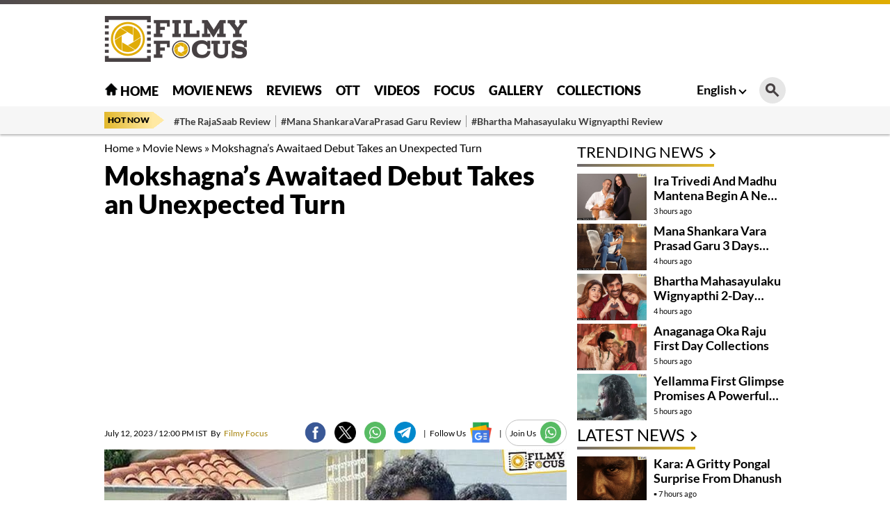

--- FILE ---
content_type: text/html; charset=utf-8
request_url: https://filmyfocus.com/mokshagnas-awaitaed-debut-takes-an-unexpected-turn
body_size: 17353
content:
<!DOCTYPE html>
<html lang="en">

<head>
    <meta charset="UTF-8">
    <meta http-equiv="X-UA-Compatible" content="IE=edge">
    <meta name="viewport" content="width=device-width, initial-scale=1.0">
    <title>Mokshagna&#039;s Awaited Debut Takes an Unexpected Turn - Filmy Focus</title>
    <link rel="shortcut icon" href="https://filmyfocus.com/favicon.ico" />
    <link rel="icon" type="image/x-icon" href="https://filmyfocus.com/favicon.ico" />
    
    
    
    <style type="text/css">@font-face {font-family:Lato;font-style:normal;font-weight:100;src:url(/cf-fonts/s/lato/5.0.18/latin-ext/100/normal.woff2);unicode-range:U+0100-02AF,U+0304,U+0308,U+0329,U+1E00-1E9F,U+1EF2-1EFF,U+2020,U+20A0-20AB,U+20AD-20CF,U+2113,U+2C60-2C7F,U+A720-A7FF;font-display:swap;}@font-face {font-family:Lato;font-style:normal;font-weight:100;src:url(/cf-fonts/s/lato/5.0.18/latin/100/normal.woff2);unicode-range:U+0000-00FF,U+0131,U+0152-0153,U+02BB-02BC,U+02C6,U+02DA,U+02DC,U+0304,U+0308,U+0329,U+2000-206F,U+2074,U+20AC,U+2122,U+2191,U+2193,U+2212,U+2215,U+FEFF,U+FFFD;font-display:swap;}@font-face {font-family:Lato;font-style:normal;font-weight:300;src:url(/cf-fonts/s/lato/5.0.18/latin-ext/300/normal.woff2);unicode-range:U+0100-02AF,U+0304,U+0308,U+0329,U+1E00-1E9F,U+1EF2-1EFF,U+2020,U+20A0-20AB,U+20AD-20CF,U+2113,U+2C60-2C7F,U+A720-A7FF;font-display:swap;}@font-face {font-family:Lato;font-style:normal;font-weight:300;src:url(/cf-fonts/s/lato/5.0.18/latin/300/normal.woff2);unicode-range:U+0000-00FF,U+0131,U+0152-0153,U+02BB-02BC,U+02C6,U+02DA,U+02DC,U+0304,U+0308,U+0329,U+2000-206F,U+2074,U+20AC,U+2122,U+2191,U+2193,U+2212,U+2215,U+FEFF,U+FFFD;font-display:swap;}@font-face {font-family:Lato;font-style:normal;font-weight:400;src:url(/cf-fonts/s/lato/5.0.18/latin/400/normal.woff2);unicode-range:U+0000-00FF,U+0131,U+0152-0153,U+02BB-02BC,U+02C6,U+02DA,U+02DC,U+0304,U+0308,U+0329,U+2000-206F,U+2074,U+20AC,U+2122,U+2191,U+2193,U+2212,U+2215,U+FEFF,U+FFFD;font-display:swap;}@font-face {font-family:Lato;font-style:normal;font-weight:400;src:url(/cf-fonts/s/lato/5.0.18/latin-ext/400/normal.woff2);unicode-range:U+0100-02AF,U+0304,U+0308,U+0329,U+1E00-1E9F,U+1EF2-1EFF,U+2020,U+20A0-20AB,U+20AD-20CF,U+2113,U+2C60-2C7F,U+A720-A7FF;font-display:swap;}@font-face {font-family:Lato;font-style:normal;font-weight:700;src:url(/cf-fonts/s/lato/5.0.18/latin/700/normal.woff2);unicode-range:U+0000-00FF,U+0131,U+0152-0153,U+02BB-02BC,U+02C6,U+02DA,U+02DC,U+0304,U+0308,U+0329,U+2000-206F,U+2074,U+20AC,U+2122,U+2191,U+2193,U+2212,U+2215,U+FEFF,U+FFFD;font-display:swap;}@font-face {font-family:Lato;font-style:normal;font-weight:700;src:url(/cf-fonts/s/lato/5.0.18/latin-ext/700/normal.woff2);unicode-range:U+0100-02AF,U+0304,U+0308,U+0329,U+1E00-1E9F,U+1EF2-1EFF,U+2020,U+20A0-20AB,U+20AD-20CF,U+2113,U+2C60-2C7F,U+A720-A7FF;font-display:swap;}@font-face {font-family:Lato;font-style:normal;font-weight:900;src:url(/cf-fonts/s/lato/5.0.18/latin-ext/900/normal.woff2);unicode-range:U+0100-02AF,U+0304,U+0308,U+0329,U+1E00-1E9F,U+1EF2-1EFF,U+2020,U+20A0-20AB,U+20AD-20CF,U+2113,U+2C60-2C7F,U+A720-A7FF;font-display:swap;}@font-face {font-family:Lato;font-style:normal;font-weight:900;src:url(/cf-fonts/s/lato/5.0.18/latin/900/normal.woff2);unicode-range:U+0000-00FF,U+0131,U+0152-0153,U+02BB-02BC,U+02C6,U+02DA,U+02DC,U+0304,U+0308,U+0329,U+2000-206F,U+2074,U+20AC,U+2122,U+2191,U+2193,U+2212,U+2215,U+FEFF,U+FFFD;font-display:swap;}</style>
    <link rel="stylesheet" href="https://filmyfocus.com/wp-content/themes/filmy_focus_v1_with_googlecodes/css/swiper-bundle.min.css">
    <link rel="stylesheet" href="https://filmyfocus.com/wp-content/themes/filmy_focus_v1_with_googlecodes/css/main.css">

    <!-- <script src="/js/jquery.min.js"></script> -->
    <meta property="fb:pages" content="341339392693750" />
    <meta property="fb:app_id" content="288093465756273"/>
    <meta name="author" content="FilmyFocus" />
    <meta name="publisher" content="FilmyFocus" />

          <!-- Google tag (gtag.js) -->
<script async src="https://www.googletagmanager.com/gtag/js?id=G-GSNZ593VT3" type="dc8dcc4cfaf6550ccf8f4a23-text/javascript"></script>
<script type="dc8dcc4cfaf6550ccf8f4a23-text/javascript">
  window.dataLayer = window.dataLayer || [];
  function gtag(){dataLayer.push(arguments);}
  gtag('js', new Date());

  gtag('config', 'G-GSNZ593VT3');
</script>
<script async src="https://pagead2.googlesyndication.com/pagead/js/adsbygoogle.js?client=ca-pub-2301778060992816" crossorigin="anonymous" type="dc8dcc4cfaf6550ccf8f4a23-text/javascript"></script>



    
<!-- Search Engine Optimization by Rank Math - https://rankmath.com/ -->
<meta name="description" content="The much-awaited debut of Nandamuri Mokshagna Teja in the film industry continues to remain uncertain, leaving fans anxious. As the heir-apparent of the"/>
<meta name="robots" content="follow, index, max-snippet:-1, max-video-preview:-1, max-image-preview:large"/>
<link rel="canonical" href="https://filmyfocus.com/mokshagnas-awaitaed-debut-takes-an-unexpected-turn" />
<meta property="og:locale" content="en_US" />
<meta property="og:type" content="article" />
<meta property="og:title" content="Mokshagna&#039;s Awaited Debut Takes an Unexpected Turn - Filmy Focus" />
<meta property="og:description" content="The much-awaited debut of Nandamuri Mokshagna Teja in the film industry continues to remain uncertain, leaving fans anxious. As the heir-apparent of the" />
<meta property="og:url" content="https://filmyfocus.com/mokshagnas-awaitaed-debut-takes-an-unexpected-turn" />
<meta property="og:site_name" content="Filmy Focus" />
<meta property="article:publisher" content="https://www.facebook.com/FilmyFocus" />
<meta property="article:tag" content="Bro" />
<meta property="article:tag" content="Bro Movie" />
<meta property="article:tag" content="ketika sharma" />
<meta property="article:tag" content="Pawan kalyan" />
<meta property="article:tag" content="Priya Prakash Varrier" />
<meta property="article:tag" content="Sai Dharam Tej" />
<meta property="article:tag" content="Sai Tej" />
<meta property="article:tag" content="Samuthirakani" />
<meta property="article:section" content="Movie News" />
<meta property="og:updated_time" content="2023-07-12T14:37:24+05:30" />
<meta property="og:image" content="https://axdxht1orlhu.compat.objectstorage.ap-hyderabad-1.oraclecloud.com/static.filmyfocus.com/wp-content/uploads/2023/07/Mokshagnas-Awaitaed-Debut-Takes-an-Unexpected-Turn-1.jpg" />
<meta property="og:image:secure_url" content="https://axdxht1orlhu.compat.objectstorage.ap-hyderabad-1.oraclecloud.com/static.filmyfocus.com/wp-content/uploads/2023/07/Mokshagnas-Awaitaed-Debut-Takes-an-Unexpected-Turn-1.jpg" />
<meta property="og:image:width" content="1200" />
<meta property="og:image:height" content="630" />
<meta property="og:image:alt" content="Mokshagna" />
<meta property="og:image:type" content="image/jpeg" />
<meta property="article:published_time" content="2023-07-12T12:00:38+05:30" />
<meta property="article:modified_time" content="2023-07-12T14:37:24+05:30" />
<meta name="twitter:card" content="summary_large_image" />
<meta name="twitter:title" content="Mokshagna&#039;s Awaited Debut Takes an Unexpected Turn - Filmy Focus" />
<meta name="twitter:description" content="The much-awaited debut of Nandamuri Mokshagna Teja in the film industry continues to remain uncertain, leaving fans anxious. As the heir-apparent of the" />
<meta name="twitter:site" content="@FilmyFocus" />
<meta name="twitter:creator" content="@FilmyFocus" />
<meta name="twitter:image" content="https://axdxht1orlhu.compat.objectstorage.ap-hyderabad-1.oraclecloud.com/static.filmyfocus.com/wp-content/uploads/2023/07/Mokshagnas-Awaitaed-Debut-Takes-an-Unexpected-Turn-1.jpg" />
<meta name="twitter:label1" content="Written by" />
<meta name="twitter:data1" content="Filmy Focus" />
<meta name="twitter:label2" content="Time to read" />
<meta name="twitter:data2" content="1 minute" />
<script type="application/ld+json" class="rank-math-schema">{"@context":"https://schema.org","@graph":[{"@type":"Organization","@id":"https://filmyfocus.com/#organization","name":"FilmyFocus","url":"https://filmyfocus.com","sameAs":["https://www.facebook.com/FilmyFocus","https://twitter.com/FilmyFocus"]},{"@type":"WebSite","@id":"https://filmyfocus.com/#website","url":"https://filmyfocus.com","name":"Filmy Focus","publisher":{"@id":"https://filmyfocus.com/#organization"},"inLanguage":"en-US"},{"@type":"ImageObject","@id":"https://axdxht1orlhu.compat.objectstorage.ap-hyderabad-1.oraclecloud.com/static.filmyfocus.com/wp-content/uploads/2023/07/Mokshagnas-Awaitaed-Debut-Takes-an-Unexpected-Turn-2.jpg","url":"https://axdxht1orlhu.compat.objectstorage.ap-hyderabad-1.oraclecloud.com/static.filmyfocus.com/wp-content/uploads/2023/07/Mokshagnas-Awaitaed-Debut-Takes-an-Unexpected-Turn-2.jpg","width":"665","height":"445","inLanguage":"en-US"},{"@type":"BreadcrumbList","@id":"https://filmyfocus.com/mokshagnas-awaitaed-debut-takes-an-unexpected-turn#breadcrumb","itemListElement":[{"@type":"ListItem","position":"1","item":{"@id":"https://filmyfocus.com","name":"Home"}},{"@type":"ListItem","position":"2","item":{"@id":"https://filmyfocus.com/movie-news","name":"Movie News"}},{"@type":"ListItem","position":"3","item":{"@id":"https://filmyfocus.com/mokshagnas-awaitaed-debut-takes-an-unexpected-turn","name":"Mokshagna&#8217;s Awaitaed Debut Takes an Unexpected Turn"}}]},{"@type":"WebPage","@id":"https://filmyfocus.com/mokshagnas-awaitaed-debut-takes-an-unexpected-turn#webpage","url":"https://filmyfocus.com/mokshagnas-awaitaed-debut-takes-an-unexpected-turn","name":"Mokshagna&#039;s Awaited Debut Takes an Unexpected Turn - Filmy Focus","datePublished":"2023-07-12T12:00:38+05:30","dateModified":"2023-07-12T14:37:24+05:30","isPartOf":{"@id":"https://filmyfocus.com/#website"},"primaryImageOfPage":{"@id":"https://axdxht1orlhu.compat.objectstorage.ap-hyderabad-1.oraclecloud.com/static.filmyfocus.com/wp-content/uploads/2023/07/Mokshagnas-Awaitaed-Debut-Takes-an-Unexpected-Turn-2.jpg"},"inLanguage":"en-US","breadcrumb":{"@id":"https://filmyfocus.com/mokshagnas-awaitaed-debut-takes-an-unexpected-turn#breadcrumb"}},{"@type":"Person","@id":"https://filmyfocus.com/author/ramesh_ff","name":"Filmy Focus","description":"Get Updates from Filmy Focus - Filmy Focus","url":"https://filmyfocus.com/author/ramesh_ff","image":{"@type":"ImageObject","@id":"https://secure.gravatar.com/avatar/11a194f190f6e28e4e6914520de08d43?s=96&amp;d=mm&amp;r=g","url":"https://secure.gravatar.com/avatar/11a194f190f6e28e4e6914520de08d43?s=96&amp;d=mm&amp;r=g","caption":"Filmy Focus","inLanguage":"en-US"},"worksFor":{"@id":"https://filmyfocus.com/#organization"}},{"@type":"NewsArticle","headline":"Mokshagna&#039;s Awaited Debut Takes an Unexpected Turn - Filmy Focus","keywords":"Mokshagna","datePublished":"2023-07-12T12:00:38+05:30","dateModified":"2023-07-12T14:37:24+05:30","articleSection":"Movie News","author":{"@id":"https://filmyfocus.com/author/ramesh_ff","name":"Filmy Focus"},"publisher":{"@id":"https://filmyfocus.com/#organization"},"description":"The much-awaited debut of Nandamuri Mokshagna Teja in the film industry continues to remain uncertain, leaving fans anxious. As the heir-apparent of the","name":"Mokshagna&#039;s Awaited Debut Takes an Unexpected Turn - Filmy Focus","@id":"https://filmyfocus.com/mokshagnas-awaitaed-debut-takes-an-unexpected-turn#richSnippet","isPartOf":{"@id":"https://filmyfocus.com/mokshagnas-awaitaed-debut-takes-an-unexpected-turn#webpage"},"image":{"@id":"https://axdxht1orlhu.compat.objectstorage.ap-hyderabad-1.oraclecloud.com/static.filmyfocus.com/wp-content/uploads/2023/07/Mokshagnas-Awaitaed-Debut-Takes-an-Unexpected-Turn-2.jpg"},"inLanguage":"en-US","mainEntityOfPage":{"@id":"https://filmyfocus.com/mokshagnas-awaitaed-debut-takes-an-unexpected-turn#webpage"}}]}</script>
<!-- /Rank Math WordPress SEO plugin -->

<script type="dc8dcc4cfaf6550ccf8f4a23-text/javascript">
window._wpemojiSettings = {"baseUrl":"https:\/\/s.w.org\/images\/core\/emoji\/14.0.0\/72x72\/","ext":".png","svgUrl":"https:\/\/s.w.org\/images\/core\/emoji\/14.0.0\/svg\/","svgExt":".svg","source":{"concatemoji":"https:\/\/filmyfocus.com\/wp-includes\/js\/wp-emoji-release.min.js?ver=6.1.1"}};
/*! This file is auto-generated */
!function(e,a,t){var n,r,o,i=a.createElement("canvas"),p=i.getContext&&i.getContext("2d");function s(e,t){var a=String.fromCharCode,e=(p.clearRect(0,0,i.width,i.height),p.fillText(a.apply(this,e),0,0),i.toDataURL());return p.clearRect(0,0,i.width,i.height),p.fillText(a.apply(this,t),0,0),e===i.toDataURL()}function c(e){var t=a.createElement("script");t.src=e,t.defer=t.type="text/javascript",a.getElementsByTagName("head")[0].appendChild(t)}for(o=Array("flag","emoji"),t.supports={everything:!0,everythingExceptFlag:!0},r=0;r<o.length;r++)t.supports[o[r]]=function(e){if(p&&p.fillText)switch(p.textBaseline="top",p.font="600 32px Arial",e){case"flag":return s([127987,65039,8205,9895,65039],[127987,65039,8203,9895,65039])?!1:!s([55356,56826,55356,56819],[55356,56826,8203,55356,56819])&&!s([55356,57332,56128,56423,56128,56418,56128,56421,56128,56430,56128,56423,56128,56447],[55356,57332,8203,56128,56423,8203,56128,56418,8203,56128,56421,8203,56128,56430,8203,56128,56423,8203,56128,56447]);case"emoji":return!s([129777,127995,8205,129778,127999],[129777,127995,8203,129778,127999])}return!1}(o[r]),t.supports.everything=t.supports.everything&&t.supports[o[r]],"flag"!==o[r]&&(t.supports.everythingExceptFlag=t.supports.everythingExceptFlag&&t.supports[o[r]]);t.supports.everythingExceptFlag=t.supports.everythingExceptFlag&&!t.supports.flag,t.DOMReady=!1,t.readyCallback=function(){t.DOMReady=!0},t.supports.everything||(n=function(){t.readyCallback()},a.addEventListener?(a.addEventListener("DOMContentLoaded",n,!1),e.addEventListener("load",n,!1)):(e.attachEvent("onload",n),a.attachEvent("onreadystatechange",function(){"complete"===a.readyState&&t.readyCallback()})),(e=t.source||{}).concatemoji?c(e.concatemoji):e.wpemoji&&e.twemoji&&(c(e.twemoji),c(e.wpemoji)))}(window,document,window._wpemojiSettings);
</script>
<style type="text/css">
img.wp-smiley,
img.emoji {
	display: inline !important;
	border: none !important;
	box-shadow: none !important;
	height: 1em !important;
	width: 1em !important;
	margin: 0 0.07em !important;
	vertical-align: -0.1em !important;
	background: none !important;
	padding: 0 !important;
}
</style>
	<link rel='stylesheet' id='veegam-poll-block-css-css' href='https://filmyfocus.com/wp-content/plugins/veegam-poll-wp/admin/css/block.css?ver=6.1.1' type='text/css' media='all' />
<link rel='stylesheet' id='wp-block-library-css' href='https://filmyfocus.com/wp-includes/css/dist/block-library/style.min.css?ver=6.1.1' type='text/css' media='all' />
<style id='rank-math-toc-block-style-inline-css' type='text/css'>
.wp-block-rank-math-toc-block nav ol{counter-reset:item}.wp-block-rank-math-toc-block nav ol li{display:block}.wp-block-rank-math-toc-block nav ol li:before{content:counters(item, ".") " ";counter-increment:item}

</style>
<link rel='stylesheet' id='classic-theme-styles-css' href='https://filmyfocus.com/wp-includes/css/classic-themes.min.css?ver=1' type='text/css' media='all' />
<style id='global-styles-inline-css' type='text/css'>
body{--wp--preset--color--black: #000000;--wp--preset--color--cyan-bluish-gray: #abb8c3;--wp--preset--color--white: #ffffff;--wp--preset--color--pale-pink: #f78da7;--wp--preset--color--vivid-red: #cf2e2e;--wp--preset--color--luminous-vivid-orange: #ff6900;--wp--preset--color--luminous-vivid-amber: #fcb900;--wp--preset--color--light-green-cyan: #7bdcb5;--wp--preset--color--vivid-green-cyan: #00d084;--wp--preset--color--pale-cyan-blue: #8ed1fc;--wp--preset--color--vivid-cyan-blue: #0693e3;--wp--preset--color--vivid-purple: #9b51e0;--wp--preset--gradient--vivid-cyan-blue-to-vivid-purple: linear-gradient(135deg,rgba(6,147,227,1) 0%,rgb(155,81,224) 100%);--wp--preset--gradient--light-green-cyan-to-vivid-green-cyan: linear-gradient(135deg,rgb(122,220,180) 0%,rgb(0,208,130) 100%);--wp--preset--gradient--luminous-vivid-amber-to-luminous-vivid-orange: linear-gradient(135deg,rgba(252,185,0,1) 0%,rgba(255,105,0,1) 100%);--wp--preset--gradient--luminous-vivid-orange-to-vivid-red: linear-gradient(135deg,rgba(255,105,0,1) 0%,rgb(207,46,46) 100%);--wp--preset--gradient--very-light-gray-to-cyan-bluish-gray: linear-gradient(135deg,rgb(238,238,238) 0%,rgb(169,184,195) 100%);--wp--preset--gradient--cool-to-warm-spectrum: linear-gradient(135deg,rgb(74,234,220) 0%,rgb(151,120,209) 20%,rgb(207,42,186) 40%,rgb(238,44,130) 60%,rgb(251,105,98) 80%,rgb(254,248,76) 100%);--wp--preset--gradient--blush-light-purple: linear-gradient(135deg,rgb(255,206,236) 0%,rgb(152,150,240) 100%);--wp--preset--gradient--blush-bordeaux: linear-gradient(135deg,rgb(254,205,165) 0%,rgb(254,45,45) 50%,rgb(107,0,62) 100%);--wp--preset--gradient--luminous-dusk: linear-gradient(135deg,rgb(255,203,112) 0%,rgb(199,81,192) 50%,rgb(65,88,208) 100%);--wp--preset--gradient--pale-ocean: linear-gradient(135deg,rgb(255,245,203) 0%,rgb(182,227,212) 50%,rgb(51,167,181) 100%);--wp--preset--gradient--electric-grass: linear-gradient(135deg,rgb(202,248,128) 0%,rgb(113,206,126) 100%);--wp--preset--gradient--midnight: linear-gradient(135deg,rgb(2,3,129) 0%,rgb(40,116,252) 100%);--wp--preset--duotone--dark-grayscale: url('#wp-duotone-dark-grayscale');--wp--preset--duotone--grayscale: url('#wp-duotone-grayscale');--wp--preset--duotone--purple-yellow: url('#wp-duotone-purple-yellow');--wp--preset--duotone--blue-red: url('#wp-duotone-blue-red');--wp--preset--duotone--midnight: url('#wp-duotone-midnight');--wp--preset--duotone--magenta-yellow: url('#wp-duotone-magenta-yellow');--wp--preset--duotone--purple-green: url('#wp-duotone-purple-green');--wp--preset--duotone--blue-orange: url('#wp-duotone-blue-orange');--wp--preset--font-size--small: 13px;--wp--preset--font-size--medium: 20px;--wp--preset--font-size--large: 36px;--wp--preset--font-size--x-large: 42px;--wp--preset--spacing--20: 0.44rem;--wp--preset--spacing--30: 0.67rem;--wp--preset--spacing--40: 1rem;--wp--preset--spacing--50: 1.5rem;--wp--preset--spacing--60: 2.25rem;--wp--preset--spacing--70: 3.38rem;--wp--preset--spacing--80: 5.06rem;}:where(.is-layout-flex){gap: 0.5em;}body .is-layout-flow > .alignleft{float: left;margin-inline-start: 0;margin-inline-end: 2em;}body .is-layout-flow > .alignright{float: right;margin-inline-start: 2em;margin-inline-end: 0;}body .is-layout-flow > .aligncenter{margin-left: auto !important;margin-right: auto !important;}body .is-layout-constrained > .alignleft{float: left;margin-inline-start: 0;margin-inline-end: 2em;}body .is-layout-constrained > .alignright{float: right;margin-inline-start: 2em;margin-inline-end: 0;}body .is-layout-constrained > .aligncenter{margin-left: auto !important;margin-right: auto !important;}body .is-layout-constrained > :where(:not(.alignleft):not(.alignright):not(.alignfull)){max-width: var(--wp--style--global--content-size);margin-left: auto !important;margin-right: auto !important;}body .is-layout-constrained > .alignwide{max-width: var(--wp--style--global--wide-size);}body .is-layout-flex{display: flex;}body .is-layout-flex{flex-wrap: wrap;align-items: center;}body .is-layout-flex > *{margin: 0;}:where(.wp-block-columns.is-layout-flex){gap: 2em;}.has-black-color{color: var(--wp--preset--color--black) !important;}.has-cyan-bluish-gray-color{color: var(--wp--preset--color--cyan-bluish-gray) !important;}.has-white-color{color: var(--wp--preset--color--white) !important;}.has-pale-pink-color{color: var(--wp--preset--color--pale-pink) !important;}.has-vivid-red-color{color: var(--wp--preset--color--vivid-red) !important;}.has-luminous-vivid-orange-color{color: var(--wp--preset--color--luminous-vivid-orange) !important;}.has-luminous-vivid-amber-color{color: var(--wp--preset--color--luminous-vivid-amber) !important;}.has-light-green-cyan-color{color: var(--wp--preset--color--light-green-cyan) !important;}.has-vivid-green-cyan-color{color: var(--wp--preset--color--vivid-green-cyan) !important;}.has-pale-cyan-blue-color{color: var(--wp--preset--color--pale-cyan-blue) !important;}.has-vivid-cyan-blue-color{color: var(--wp--preset--color--vivid-cyan-blue) !important;}.has-vivid-purple-color{color: var(--wp--preset--color--vivid-purple) !important;}.has-black-background-color{background-color: var(--wp--preset--color--black) !important;}.has-cyan-bluish-gray-background-color{background-color: var(--wp--preset--color--cyan-bluish-gray) !important;}.has-white-background-color{background-color: var(--wp--preset--color--white) !important;}.has-pale-pink-background-color{background-color: var(--wp--preset--color--pale-pink) !important;}.has-vivid-red-background-color{background-color: var(--wp--preset--color--vivid-red) !important;}.has-luminous-vivid-orange-background-color{background-color: var(--wp--preset--color--luminous-vivid-orange) !important;}.has-luminous-vivid-amber-background-color{background-color: var(--wp--preset--color--luminous-vivid-amber) !important;}.has-light-green-cyan-background-color{background-color: var(--wp--preset--color--light-green-cyan) !important;}.has-vivid-green-cyan-background-color{background-color: var(--wp--preset--color--vivid-green-cyan) !important;}.has-pale-cyan-blue-background-color{background-color: var(--wp--preset--color--pale-cyan-blue) !important;}.has-vivid-cyan-blue-background-color{background-color: var(--wp--preset--color--vivid-cyan-blue) !important;}.has-vivid-purple-background-color{background-color: var(--wp--preset--color--vivid-purple) !important;}.has-black-border-color{border-color: var(--wp--preset--color--black) !important;}.has-cyan-bluish-gray-border-color{border-color: var(--wp--preset--color--cyan-bluish-gray) !important;}.has-white-border-color{border-color: var(--wp--preset--color--white) !important;}.has-pale-pink-border-color{border-color: var(--wp--preset--color--pale-pink) !important;}.has-vivid-red-border-color{border-color: var(--wp--preset--color--vivid-red) !important;}.has-luminous-vivid-orange-border-color{border-color: var(--wp--preset--color--luminous-vivid-orange) !important;}.has-luminous-vivid-amber-border-color{border-color: var(--wp--preset--color--luminous-vivid-amber) !important;}.has-light-green-cyan-border-color{border-color: var(--wp--preset--color--light-green-cyan) !important;}.has-vivid-green-cyan-border-color{border-color: var(--wp--preset--color--vivid-green-cyan) !important;}.has-pale-cyan-blue-border-color{border-color: var(--wp--preset--color--pale-cyan-blue) !important;}.has-vivid-cyan-blue-border-color{border-color: var(--wp--preset--color--vivid-cyan-blue) !important;}.has-vivid-purple-border-color{border-color: var(--wp--preset--color--vivid-purple) !important;}.has-vivid-cyan-blue-to-vivid-purple-gradient-background{background: var(--wp--preset--gradient--vivid-cyan-blue-to-vivid-purple) !important;}.has-light-green-cyan-to-vivid-green-cyan-gradient-background{background: var(--wp--preset--gradient--light-green-cyan-to-vivid-green-cyan) !important;}.has-luminous-vivid-amber-to-luminous-vivid-orange-gradient-background{background: var(--wp--preset--gradient--luminous-vivid-amber-to-luminous-vivid-orange) !important;}.has-luminous-vivid-orange-to-vivid-red-gradient-background{background: var(--wp--preset--gradient--luminous-vivid-orange-to-vivid-red) !important;}.has-very-light-gray-to-cyan-bluish-gray-gradient-background{background: var(--wp--preset--gradient--very-light-gray-to-cyan-bluish-gray) !important;}.has-cool-to-warm-spectrum-gradient-background{background: var(--wp--preset--gradient--cool-to-warm-spectrum) !important;}.has-blush-light-purple-gradient-background{background: var(--wp--preset--gradient--blush-light-purple) !important;}.has-blush-bordeaux-gradient-background{background: var(--wp--preset--gradient--blush-bordeaux) !important;}.has-luminous-dusk-gradient-background{background: var(--wp--preset--gradient--luminous-dusk) !important;}.has-pale-ocean-gradient-background{background: var(--wp--preset--gradient--pale-ocean) !important;}.has-electric-grass-gradient-background{background: var(--wp--preset--gradient--electric-grass) !important;}.has-midnight-gradient-background{background: var(--wp--preset--gradient--midnight) !important;}.has-small-font-size{font-size: var(--wp--preset--font-size--small) !important;}.has-medium-font-size{font-size: var(--wp--preset--font-size--medium) !important;}.has-large-font-size{font-size: var(--wp--preset--font-size--large) !important;}.has-x-large-font-size{font-size: var(--wp--preset--font-size--x-large) !important;}
.wp-block-navigation a:where(:not(.wp-element-button)){color: inherit;}
:where(.wp-block-columns.is-layout-flex){gap: 2em;}
.wp-block-pullquote{font-size: 1.5em;line-height: 1.6;}
</style>
<link rel='stylesheet' id='VEEGAM_POLL_public_css-css' href='https://filmyfocus.com/wp-content/plugins/veegam-poll-wp/public/css/veegam_poll-public.css?ver=1.0.0' type='text/css' media='all' />
<link rel='stylesheet' id='veegam_poll_fonts-css' href='https://filmyfocus.com/wp-content/plugins/veegam-poll-wp/fonts/veegam_poll-fonts.css?ver=1.0.0' type='text/css' media='all' />
<script type="dc8dcc4cfaf6550ccf8f4a23-text/javascript" src='https://filmyfocus.com/wp-content/plugins/veegam-poll-wp/public/js/vue.js?ver=1.0.0' id='veegam_poll_vue_js-js'></script>
<script type="dc8dcc4cfaf6550ccf8f4a23-text/javascript" src='https://filmyfocus.com/wp-includes/js/jquery/jquery.min.js?ver=3.6.1' id='jquery-core-js'></script>
<script type="dc8dcc4cfaf6550ccf8f4a23-text/javascript" src='https://filmyfocus.com/wp-includes/js/jquery/jquery-migrate.min.js?ver=3.3.2' id='jquery-migrate-js'></script>
<script type="dc8dcc4cfaf6550ccf8f4a23-text/javascript" src='https://filmyfocus.com/wp-content/plugins/veegam-poll-wp/public/js/veegam_poll-public.js?ver=1.0.0' id='VEEGAM_POLL-js'></script>
<link rel="https://api.w.org/" href="https://filmyfocus.com/wp-json/" /><link rel="alternate" type="application/json" href="https://filmyfocus.com/wp-json/wp/v2/posts/187142" /><link rel="EditURI" type="application/rsd+xml" title="RSD" href="https://filmyfocus.com/xmlrpc.php?rsd" />
<link rel="wlwmanifest" type="application/wlwmanifest+xml" href="https://filmyfocus.com/wp-includes/wlwmanifest.xml" />
<meta name="generator" content="WordPress 6.1.1" />
<link rel='shortlink' href='https://filmyfocus.com/?p=187142' />
<link rel="alternate" type="application/json+oembed" href="https://filmyfocus.com/wp-json/oembed/1.0/embed?url=https%3A%2F%2Ffilmyfocus.com%2Fmokshagnas-awaitaed-debut-takes-an-unexpected-turn" />
<link rel="alternate" type="text/xml+oembed" href="https://filmyfocus.com/wp-json/oembed/1.0/embed?url=https%3A%2F%2Ffilmyfocus.com%2Fmokshagnas-awaitaed-debut-takes-an-unexpected-turn&#038;format=xml" />
<meta name="keywords" content="Bro, Bro Movie, ketika sharma, Pawan kalyan, Priya Prakash Varrier, Sai Dharam Tej, Sai Tej, Samuthirakani">
<link rel="amphtml" href="https://filmyfocus.com/mokshagnas-awaitaed-debut-takes-an-unexpected-turn/amp"><link rel="icon" href="https://axdxht1orlhu.compat.objectstorage.ap-hyderabad-1.oraclecloud.com/static.filmyfocus.com/wp-content/uploads/2024/09/cropped-android-chrome-512x512-1-32x32.png" sizes="32x32" />
<link rel="icon" href="https://axdxht1orlhu.compat.objectstorage.ap-hyderabad-1.oraclecloud.com/static.filmyfocus.com/wp-content/uploads/2024/09/cropped-android-chrome-512x512-1-192x192.png" sizes="192x192" />
<link rel="apple-touch-icon" href="https://axdxht1orlhu.compat.objectstorage.ap-hyderabad-1.oraclecloud.com/static.filmyfocus.com/wp-content/uploads/2024/09/cropped-android-chrome-512x512-1-180x180.png" />
<meta name="msapplication-TileImage" content="https://axdxht1orlhu.compat.objectstorage.ap-hyderabad-1.oraclecloud.com/static.filmyfocus.com/wp-content/uploads/2024/09/cropped-android-chrome-512x512-1-270x270.png" />


    <script type="dc8dcc4cfaf6550ccf8f4a23-text/javascript">
  window._taboola = window._taboola || [];
  _taboola.push({article:'auto'});
  !function (e, f, u, i) {
    if (!document.getElementById(i)){
      e.async = 1;
      e.src = u;
      e.id = i;
      f.parentNode.insertBefore(e, f);
    }
  }(document.createElement('script'),
  document.getElementsByTagName('script')[0],
  '//cdn.taboola.com/libtrc/filmyfocus-network/loader.js',
  'tb_loader_script');
  if(window.performance && typeof window.performance.mark == 'function')
    {window.performance.mark('tbl_ic');}
</script>

<style>
   @media(max-width:767px){
.Custom_imgMb{ display: block !important;}
.Custom_imgDsk{ display: none !important;}
}
.Custom_imgMb{ display: none;}
.Custom_imgDsk{ display: block;}
.adsbygoogle {
    display: block;
    width: 100%; /* or a fixed size */
    height: auto; /* or a fixed size like 250px */
} 

</style>
</head>

<body>

<script type="dc8dcc4cfaf6550ccf8f4a23-text/javascript">
  window._taboola = window._taboola || [];
  _taboola.push({flush: true});
</script>
    <div class="gutterLHS">
        <!-- FF_Eng_Gutter_RHS -->
        <ins class="adsbygoogle"
             style="display:inline-block;width:120px;height:600px"
             data-ad-client="ca-pub-2301778060992816"
             data-ad-slot="5231866759"></ins>
        <script type="dc8dcc4cfaf6550ccf8f4a23-text/javascript">
             (adsbygoogle = window.adsbygoogle || []).push({});
        </script>
    </div>
    <div class="gutterRHS">
        <!-- FF_Eng_Gutter_LHS -->
        <ins class="adsbygoogle"
             style="display:inline-block;width:120px;height:600px"
             data-ad-client="ca-pub-2301778060992816"
             data-ad-slot="6277161596"></ins>
        <script type="dc8dcc4cfaf6550ccf8f4a23-text/javascript">
             (adsbygoogle = window.adsbygoogle || []).push({});
        </script>
    </div>
                
		<header class="main_header">
        <div class="top_head">
            <div class="container">
                <div class="site_logo">
                    
                        <a href="https://filmyfocus.com/"><img width="206" height="67" src="https://filmyfocus.com/wp-content/themes/filmy_focus_v1_with_googlecodes/images/Logo.png" alt="Filmy Focus"></a>

                                        </div>
                
<div class="adsDsk">  
<script async src="https://pagead2.googlesyndication.com/pagead/js/adsbygoogle.js?client=ca-pub-2301778060992816" crossorigin="anonymous" type="dc8dcc4cfaf6550ccf8f4a23-text/javascript"></script>
<!-- te_header -->
<ins class="adsbygoogle"
     style="display:inline-block;width:728px;height:90px"
     data-ad-client="ca-pub-2301778060992816"
     data-ad-slot="2097250224"></ins>
<script type="dc8dcc4cfaf6550ccf8f4a23-text/javascript">
     (adsbygoogle = window.adsbygoogle || []).push({});
</script>
                </div>

            </div>
        </div>
        <div class="topNavBar">
            <div class="container">
                <div class="TopLMenu">
                    <div id="toggleNav"><span class="MenuBtn"><i></i><i></i><i></i></span></div>
                    <!-- logo div need to be conditionised due to h1 tag -->
                    <div class="msite_logo">

                            <a href="https://filmyfocus.com/"><img width="206" height="67" src="https://filmyfocus.com/wp-content/themes/filmy_focus_v1_with_googlecodes/images/Logo.png" alt="Filmy Focus"></a>

                    </div>
                </div>
                <div class="TopMidMenu">
                    <ul>
                        <li class="menu-item"><a title="Home" href="https://filmyfocus.com/"><img width="20" height="20" src="https://filmyfocus.com/wp-content/themes/filmy_focus_v1_with_googlecodes/images/home_icon.png" alt="Home Icon" class="homeicon"> Home</a></li>
                        <li class="menu-item"><a  title="Movie News" href="https://filmyfocus.com/movie-news">Movie News</a></li><li class="menu-item"><a  title="Reviews" href="https://filmyfocus.com/reviews">Reviews</a></li><li class="menu-item"><a  title="OTT" href="https://filmyfocus.com/ott">OTT</a></li><li class="menu-item"><a  title="Videos" href="https://filmyfocus.com/videos/">Videos</a></li><li class="menu-item"><a  title="Focus" href="https://filmyfocus.com/focus">Focus</a></li><li class="menu-item"><a  title="Gallery" href="https://filmyfocus.com/celebs-gallery">Gallery</a></li><li class="menu-item"><a  title="Collections" href="https://filmyfocus.com/collections">Collections</a></li>                    </ul>
                </div>
                <div class="TopRmenu">
                    <div class="language_switcher">
                        <a href="javascript:void(0)" class="language_toggle">English</a>
                        <ul>
                            <li><a href="https://hindi.filmyfocus.com/">हिंदी</a></li>
                            <li><a href="https://tamil.filmyfocus.com/">தமிழ்</a></li>
                            <li><a href="https://telugu.filmyfocus.com/">తెలుగు</a></li>
                        </ul>
                    </div>
                    <div class="topSearch">
                        <div class="search-icon"><i class="search_btn"></i></div>
                        <form action="/search" method="get" id="headerSearch" class="search" style="display: none;">
                            <div class="search-box">
                                <input autocomplete="off" placeholder="Search Here..." type="text" value=""
                                    id="searchText2" name="q">
                                <button class="search-form-btn" type="submit"><span>Search</span></button>
                            </div>
                        </form>
                    </div>
                </div>
            </div>
            <div id="megaMenu" class="menuNavigation">
                <div class="container">
<ul class="listItems"><li><a class="menuHead" title="Movie News" href="https://filmyfocus.com/movie-news">Movie News</a> </li><li><a class="menuHead" title="Reviews" href="https://filmyfocus.com/reviews">Reviews</a> </li><li><a class="menuHead" title="OTT" href="https://filmyfocus.com/ott">OTT</a> </li><li><a class="menuHead" title="Focus" href="https://filmyfocus.com/focus">Focus</a> </li><li><a class="menuHead" title="Gallery" href="https://filmyfocus.com/celebs-gallery">Gallery</a> </li><li><a class="menuHead" title="Collections" href="https://filmyfocus.com/collections">Collections</a> </li></ul>                </div>
            </div>
        </div>
        <div class="trendingNavBar">
            <div class="container">
                <div class="trendHD">
                    Hot Now
                </div>
                <ul>
                   <li><a  title="#The RajaSaab Review" href="https://filmyfocus.com/the-rajasaab-movie-review-rating">#The RajaSaab Review</a></li><li><a  title="#Mana ShankaraVaraPrasad Garu Review" href="https://filmyfocus.com/mana-shankaravaraprasad-garu-movie-review-rating">#Mana ShankaraVaraPrasad Garu Review</a></li><li><a  title="#Bhartha Mahasayulaku Wignyapthi Review" href="https://filmyfocus.com/bhartha-mahasayulaku-wignyapthi-movie-review-rating">#Bhartha Mahasayulaku Wignyapthi Review</a></li>                </ul>
            </div>
        </div>
    </header>
	
	                              <div class="container-fluid detailpage_wrapper">
                <div class="container">
                                                  
        <!-- <a href="https://wa.me/+919552300009" target="_blank"><picture><source media="(max-width:480px)" srcset="https://filmyfocus.com/wp-content/uploads/2025/09/IndianClicks_Super_Six_Super_Hit_380x250_09102025_1.gif"><img src="https://filmyfocus.com/wp-content/uploads/2025/09/IndianClicks_Super_Six_Super_Hit_990x100_09102025_1.gif" alt="ads" class="img-fluid"></picture></a>  -->
        
        
                      
    <!-- <script type="text/javascript">
     if (screen.width <= 699) {
           document.location = "";
     }
   </script> -->
       <style>
    </style>

<div class="leftSidebar">

    <div class="theiaStickySidebar">
        <section class="breadcrumb_wrapper">
            <nav aria-label="breadcrumbs" class="rank-math-breadcrumb"><p><a href="https://filmyfocus.com">Home</a><span class="separator"> &raquo; </span><a href="https://filmyfocus.com/movie-news">Movie News</a><span class="separator"> &raquo; </span><span class="last">Mokshagna&#8217;s Awaitaed Debut Takes an Unexpected Turn</span></p></nav>        </section>
        <div class="ArticleBodyCont">
            <h1 class="article-HD">Mokshagna&#8217;s Awaitaed Debut Takes an Unexpected Turn</h1>
<script async src="https://pagead2.googlesyndication.com/pagead/js/adsbygoogle.js?client=ca-pub-2301778060992816" crossorigin="anonymous" type="dc8dcc4cfaf6550ccf8f4a23-text/javascript"></script>
<!-- below_title_art_eng -->
<ins class="adsbygoogle"
     style="display:block"
     data-ad-client="ca-pub-2301778060992816"
     data-ad-slot="4490525299"
     data-ad-format="auto"
     data-full-width-responsive="true"></ins>
<script type="dc8dcc4cfaf6550ccf8f4a23-text/javascript">
     (adsbygoogle = window.adsbygoogle || []).push({});
</script>

                        <div class="author-box">
                <ul class="AuthorInfo">
                    <li>
                        July 12, 2023 / 12:00 PM IST<a href="https://filmyfocus.com/author/ramesh_ff" title="Author - Filmy Focus Filmy Focus" rel="author"><span>By</span>Filmy Focus</a>                        
                    </li>
                </ul>
                <ul class="social-icon">
                    <li><a title="FaceBook" target="_blank" href="http://www.facebook.com/sharer.php?u=https%3A%2F%2Ffilmyfocus.com%2Fmokshagnas-awaitaed-debut-takes-an-unexpected-turn%3Futm_source%3Dreferral%26utm_medium%3DFB%26utm_campaign%3Dsocial_share&app_id=288093465756273" target="_blank" rel="nofollow noopener"><img width="31" height="31" src="https://filmyfocus.com/wp-content/themes/filmy_focus_v1_with_googlecodes/images/facebook_share.png" alt=""></a></li>
                    <li><a title="Twitter" href="https://twitter.com/intent/tweet?url=https%3A%2F%2Ffilmyfocus.com%2Fmokshagnas-awaitaed-debut-takes-an-unexpected-turn&text=Mokshagna%E2%80%99s+Awaitaed+Debut+Takes+an+Unexpected+Turn" target="_blank" rel="nofollow noopener"><img width="31" height="31" src="https://blr1.digitaloceanspaces.com/assets.english/wp-content/uploads/2024/07/09144140/twitter-icon.png" alt="twitter"></a></li>
                    <li><a rel="noopener" href="whatsapp://send?text=Mokshagna%E2%80%99s+Awaitaed+Debut+Takes+an+Unexpected+Turn https%3A%2F%2Ffilmyfocus.com%2Fmokshagnas-awaitaed-debut-takes-an-unexpected-turn%3Futm_source%3Dreferral%26utm_medium%3DWA%26utm_campaign%3Dsocial_share (Sent from https://filmyfocus.com/)" target="_blank" class="whatsapp " title="whatsapp "><img width="31" height="31" src="https://filmyfocus.com/wp-content/themes/filmy_focus_v1_with_googlecodes/images/whatsapp_share.png" alt=""></a></li>
                    <!--  <li><a rel="noopener" href="whatsapp://send?text=Mokshagna%E2%80%99s+Awaitaed+Debut+Takes+an+Unexpected+Turn https%3A%2F%2Ffilmyfocus.com%2Fmokshagnas-awaitaed-debut-takes-an-unexpected-turn%3Futm_source%3Dreferral%26utm_medium%3DWA%26utm_campaign%3Dsocial_share (Sent from https://filmyfocus.com/)" target="_blank" class="whatsapp " title="whatsapp "><i class="fa fa-whatsapp " aria-hidden="true"></i><img width="80" height="31" src="https://filmyfocus.com/wp-content/themes/filmy_focus_v1_with_googlecodes/images/instagram.png" alt=""></a></li> -->

                    <li><a rel="noopener" href="https://telegram.me/share/url?url=https%3A%2F%2Ffilmyfocus.com%2Fmokshagnas-awaitaed-debut-takes-an-unexpected-turn&text=Mokshagna%E2%80%99s+Awaitaed+Debut+Takes+an+Unexpected+Turn" target="_blank" class="telegram " title="telegram"><img width="31" height="31" src="https://filmyfocus.com/wp-content/themes/filmy_focus_v1_with_googlecodes/images/telegram_icon.png" alt=""></a></li> <span>|</span>

                    <span>Follow Us</span>
                    <li><a class="gnews_icon" title="Filmy Focus Google News" target="_blank" href="https://news.google.com/publications/CAAqBwgKMIOBrgswkIzGAw?hl=en-IN&gl=IN&ceid=IN:en" rel="nofollow noopener"><img width="31" height="31" src="https://blr1.digitaloceanspaces.com/assets.english/wp-content/uploads/2024/07/09144700/google_news.png" alt="Filmy Focus Google News"></a></li>
                    <span>|</span>
                    <div class="joinus-wa">
                    <span>Join Us</span>
                    <li><a class="whatsapp" title="Join Us on WhatsApp" target="_blank" href="https://whatsapp.com/channel/0029Va6qoXmJf05lXwGB8m1j" rel="nofollow noopener"><img width="30" height="30" src="https://filmyfocus.com/wp-content/themes/filmy_focus_v1_with_googlecodes/images/whatsapp_share.png" alt="Join Us on WhatsApp"></a></li>
                    </div>
                </ul>

                <div class="wp-channel wa_mob">
                                <h3><a href="https://whatsapp.com/channel/0029Va6qoXmJf05lXwGB8m1j" target="_blank">Join Us</a><a class="wap_ch_icon" title="Whatsapp" target="_blank" href="https://whatsapp.com/channel/0029Va6qoXmJf05lXwGB8m1j" rel="nofollow noopener"></a></h3>
                            </div>
            </div>
            <!-- native share code starts -->
            <div class="fixed-social">
                <span id="share">
                <svg viewBox="0 0 24 24" width="24" height="24">
            <path d="M18.3,23.6c-0.4-0.1-0.8-0.2-1.1-0.3c-1.7-0.7-2.6-2.5-2.3-4.3c0-0.1,0-0.2-0.1-0.3c-2.2-1.3-4.5-2.5-6.7-3.8
            c-0.1-0.1-0.2-0.1-0.3,0c-1.2,1-2.8,1.2-4.2,0.5c-1.4-0.7-2.3-2.2-2.1-3.7C1.6,10.2,2.4,9,3.8,8.5c1.4-0.6,2.8-0.3,4,0.6
            c0.1,0.1,0.2,0.1,0.3,0.1c2.3-1.3,4.6-2.6,6.9-3.9c0-0.4-0.1-0.8-0.1-1.1c0.1-1.8,1.5-3.4,3.3-3.6c0.1,0,0.1,0,0.2,0
            c0.3,0,0.5,0,0.8,0c0,0,0.1,0,0.1,0c1.6,0.2,3,1.5,3.3,3.1c0.3,1.7-0.5,3.3-2,4.1c-1.5,0.8-3.3,0.5-4.5-0.6C16,7,16,7,15.9,6.9
            c-2.3,1.3-4.6,2.6-7,4c0.2,0.8,0.2,1.5,0,2.2c2.3,1.3,4.6,2.6,7,4C16,17,16,17,16.1,16.9c0.9-0.8,2-1.2,3.2-1
            c1.8,0.2,3.2,1.8,3.3,3.5c0.1,1.9-1,3.6-2.9,4c-0.2,0-0.4,0.1-0.6,0.1C18.9,23.6,18.6,23.6,18.3,23.6z"/></svg>
                </span>
            </div>
            <script type="dc8dcc4cfaf6550ccf8f4a23-text/javascript">
                document.querySelector('#share').addEventListener('click', function() {
                    if (typeof navigator.share === 'undefined') {
                        log("No share API available!");
                    } else {
                        navigator.share({
                            title: 'Mokshagna&#8217;s Awaitaed Debut Takes an Unexpected Turn',
                            url: 'https://filmyfocus.com/mokshagnas-awaitaed-debut-takes-an-unexpected-turn',
                            text: 'Mokshagna&#8217;s Awaitaed Debut Takes an Unexpected Turn'
                        })
                    }
                });
            </script>
           
            <!-- native share code ends -->
                            <div class="articleImg">
                    <img width="1280" height="728" src="https://axdxht1orlhu.compat.objectstorage.ap-hyderabad-1.oraclecloud.com/static.filmyfocus.com/wp-content/uploads/2023/07/Mokshagnas-Awaitaed-Debut-Takes-an-Unexpected-Turn-2.jpg" alt="Mokshagna&#8217;s Awaitaed Debut Takes an Unexpected Turn">
                                                        </div>


                <p style="text-align: justify;">The much-awaited debut of Nandamuri Mokshagna Teja in the film industry continues to remain uncertain, leaving fans anxious. As the heir-apparent of the iconic Balayya Babu, the delay in Mokshagna&#8217;s debut has become a cause for concern among his ardent supporters. The latest statements from his father further indicate that the 28-year-old will be making his appearance on the silver screen in approximately two more years.</p>


<script async src="https://pagead2.googlesyndication.com/pagead/js/adsbygoogle.js?client=ca-pub-2301778060992816" crossorigin="anonymous" type="dc8dcc4cfaf6550ccf8f4a23-text/javascript"></script>
<!-- Art_eng_after_1 -->
<ins class="adsbygoogle"
     style="display:block"
     data-ad-client="ca-pub-2301778060992816"
     data-ad-slot="6475742263"
     data-ad-format="auto"
     data-full-width-responsive="true"></ins>
<script type="dc8dcc4cfaf6550ccf8f4a23-text/javascript">
     (adsbygoogle = window.adsbygoogle || []).push({});
</script>

                    
<p style="text-align: justify;">Reports emerging from the TANA event held in the USA over the past few days suggest that Mokshagna&#8217;s debut will take place under the direction of his father himself. Balayya reportedly revealed his plans to direct the sequel of his yesteryear blockbuster &#8216;Aditya 369,&#8217; titled &#8220;Aditya 999,&#8221; once he completes his commitments related to the upcoming general elections.</p>
<p style="text-align: justify;">While Balayya will essay the lead role in the movie, Mokshagna is expected to portray a significant character but not the protagonist. This decision has left many fans puzzled, considering Balayya&#8217;s own debut under the direction of his father, the legendary Sr NTR, years ago.</p>                        <div id="taboola-mid-article-thumbnails"></div>
<script type="dc8dcc4cfaf6550ccf8f4a23-text/javascript">
  window._taboola = window._taboola || [];
  _taboola.push({
    mode: 'thumbnails-mid',
    container: 'taboola-mid-article-thumbnails',
    placement: 'Mid Article Thumbnails',
    target_type: 'mix'
  });
</script>
                    
<p style="text-align: justify;">Earlier reports had suggested that director Anil Ravipudi would take charge of launching Mokshagna on the silver screen. However, these recent revelations have come as a surprise to fans. With Balayya intending to commence work on the film post-elections, which are scheduled for 2024, the movie&#8217;s release might only occur in 2025, thereby further extending the wait for Mokshagna&#8217;s grand entry into the industry.</p>
</p>


                    </p>


                                                
<style>
.wp-channel {
    font-size: 14px;
    font-weight: 600;
    line-height: 35px;
    color: #fff;
    padding: 0px 6px;
    border-radius: 30px;
    background: #ffffff;
    text-align: center;
    border: 2px solid #25d366;
    margin: 10px auto;
    width: fit-content;
}
.wp-channel a {
    color: #000;
    margin: 0 6px;
}
.wp-channel h3{
    font-size: 14px;
    font-weight: 600;
    margin: 0;
    display: flex;
    align-items: center;
}

.wp-channel.wa_mob {
    /* float: right;
    margin-top: -21px; */
    margin: 0;
}
a.wap_ch_icon {
    margin: 0;
}

.wap_ch_icon {
    background-image: url([data-uri]);
    width: 30px;
    height: 30px;
    display: block;
}



@media(max-width:767px){
.wp-channel.wa_mob{
    line-height: 0px;
    padding: 2px;
    border: 1px solid #25d366;
}
.wp-channel.wa_mob .wap_ch_icon {
    width: 22px;
    height: 22px;
    display: block;
}

.wp-channel.wa_mob h3{
font-size: 11px;
}

}
    </style>
<div class="wp-channel">
                                <h3><a class="wap_ch_icon" title="Whatsapp" target="_blank" href="https://whatsapp.com/channel/0029Va6qoXmJf05lXwGB8m1j" rel="nofollow noopener"></a><a href="https://whatsapp.com/channel/0029Va6qoXmJf05lXwGB8m1j" target="_blank">Join Filmyfocus WhatsApp Channel</a></h3>
                            </div>

            <div class="readalert_article">Read Today's Latest <a href="https://filmyfocus.com/movie-news" title="movie news">Movie News</a> Update. Get <a href="https://filmyfocus.com" title="Filmy"> Filmy </a> News LIVE Updates on FilmyFocus</div>
        </div>
        <div class="tagWrap">
            <h2 class="tag-head">Tags</h2>
                            <ul>
                                            <li>
                            <a href="https://filmyfocus.com/tag/bro" title="Bro">
                                #Bro                            </a>
                        </li>

                                            <li>
                            <a href="https://filmyfocus.com/tag/bro-movie" title="Bro Movie">
                                #Bro Movie                            </a>
                        </li>

                                            <li>
                            <a href="https://filmyfocus.com/tag/ketika-sharma" title="ketika sharma">
                                #ketika sharma                            </a>
                        </li>

                                            <li>
                            <a href="https://filmyfocus.com/tag/pawan-kalyan" title="Pawan kalyan">
                                #Pawan kalyan                            </a>
                        </li>

                                            <li>
                            <a href="https://filmyfocus.com/tag/priya-prakash-varrier" title="Priya Prakash Varrier">
                                #Priya Prakash Varrier                            </a>
                        </li>

                                    </ul>
            

        </div>

        <div class="Movies_Wrapper alsoread_single">
            <div class="heading">
                <h2>Also Read</h2>
            </div>

            <div class="swiper alsoreadSlider">
                <div class="swiper-wrapper">
                                                                                            <figure class="swiper-slide">
                                <div class="imgwrap">
                                    <a href="https://filmyfocus.com/ira-trivedi-and-madhu-mantena-begin-a-new-chapter"><img width="252" height="168" src="https://axdxht1orlhu.compat.objectstorage.ap-hyderabad-1.oraclecloud.com/static.filmyfocus.com/wp-content/uploads/2026/01/Ira-Trivedi-And-Madhu-Mantena-Begin-A-New-Chapter.jpg" alt="Ira Trivedi And Madhu Mantena Begin A New Chapter"></a>
                                </div>
                                <figcaption>
                                    <h3><a href="https://filmyfocus.com/ira-trivedi-and-madhu-mantena-begin-a-new-chapter" title="Ira Trivedi And Madhu Mantena Begin A New Chapter">Ira Trivedi And Madhu Mantena Begin A New Chapter</a></h3>
                                </figcaption>
                            </figure>
                                                                        <figure class="swiper-slide">
                                <div class="imgwrap">
                                    <a href="https://filmyfocus.com/mana-shankara-vara-prasad-garu-3-days-earnings"><img width="252" height="168" src="https://axdxht1orlhu.compat.objectstorage.ap-hyderabad-1.oraclecloud.com/static.filmyfocus.com/wp-content/uploads/2025/08/Zee-Studios-Bags-Record-Deal-For-Mana-Shankara-Vara-Prasad-Garu.jpg" alt="Mana Shankara Vara Prasad Garu 3 Days Earnings"></a>
                                </div>
                                <figcaption>
                                    <h3><a href="https://filmyfocus.com/mana-shankara-vara-prasad-garu-3-days-earnings" title="Mana Shankara Vara Prasad Garu 3 Days Earnings">Mana Shankara Vara Prasad Garu 3 Days Earnings</a></h3>
                                </figcaption>
                            </figure>
                                                                        <figure class="swiper-slide">
                                <div class="imgwrap">
                                    <a href="https://filmyfocus.com/bhartha-mahasayulaku-wignyapthi-2-day-collections"><img width="252" height="168" src="https://axdxht1orlhu.compat.objectstorage.ap-hyderabad-1.oraclecloud.com/static.filmyfocus.com/wp-content/uploads/2025/12/Bhartha-Mahasayulaku-Wignyapthi-Teaser-Promises-Full-On-Fun.jpg" alt="Bhartha Mahasayulaku Wignyapthi 2-Day Collections"></a>
                                </div>
                                <figcaption>
                                    <h3><a href="https://filmyfocus.com/bhartha-mahasayulaku-wignyapthi-2-day-collections" title="Bhartha Mahasayulaku Wignyapthi 2-Day Collections">Bhartha Mahasayulaku Wignyapthi 2-Day Collections</a></h3>
                                </figcaption>
                            </figure>
                                                                        <figure class="swiper-slide">
                                <div class="imgwrap">
                                    <a href="https://filmyfocus.com/anaganaga-oka-raju-first-day-collections"><img width="252" height="168" src="https://axdxht1orlhu.compat.objectstorage.ap-hyderabad-1.oraclecloud.com/static.filmyfocus.com/wp-content/uploads/2025/12/Wedding-Song-Adds-Colour-To-Anaganaga-Oka-Raju.jpg" alt="Anaganaga Oka Raju First Day Collections"></a>
                                </div>
                                <figcaption>
                                    <h3><a href="https://filmyfocus.com/anaganaga-oka-raju-first-day-collections" title="Anaganaga Oka Raju First Day Collections">Anaganaga Oka Raju First Day Collections</a></h3>
                                </figcaption>
                            </figure>
                                                                        <figure class="swiper-slide">
                                <div class="imgwrap">
                                    <a href="https://filmyfocus.com/yellamma-first-glimpse-promises-a-powerful-folk-drama"><img width="252" height="168" src="https://axdxht1orlhu.compat.objectstorage.ap-hyderabad-1.oraclecloud.com/static.filmyfocus.com/wp-content/uploads/2026/01/Yellamma-First-Glimpse-Promises-A-Powerful-Folk-Drama.jpg" alt="Yellamma First Glimpse Promises A Powerful Folk Drama"></a>
                                </div>
                                <figcaption>
                                    <h3><a href="https://filmyfocus.com/yellamma-first-glimpse-promises-a-powerful-folk-drama" title="Yellamma First Glimpse Promises A Powerful Folk Drama">Yellamma First Glimpse Promises A Powerful Folk Drama</a></h3>
                                </figcaption>
                            </figure>
                                                                        <figure class="swiper-slide">
                                <div class="imgwrap">
                                    <a href="https://filmyfocus.com/arun-vijay-shares-update-on-new-project"><img width="252" height="168" src="https://axdxht1orlhu.compat.objectstorage.ap-hyderabad-1.oraclecloud.com/static.filmyfocus.com/wp-content/uploads/2026/01/Arun-Vijay-Shares-Update-On-New-Project.jpg" alt="Arun Vijay Shares Update On New Project"></a>
                                </div>
                                <figcaption>
                                    <h3><a href="https://filmyfocus.com/arun-vijay-shares-update-on-new-project" title="Arun Vijay Shares Update On New Project">Arun Vijay Shares Update On New Project</a></h3>
                                </figcaption>
                            </figure>
                                    </div>
                <div class="swiper-pagination"></div>
            </div>
        </div>

        
        
        
        
        
        <div class="relatedNews_Wrapper">
        <div class="heading">
            <h2>related news</h2>
        </div>
        <div class="threeColNews_Wrapper"> <figure><div class="imgwrap">
                                                <a href="https://filmyfocus.com/sambarala-yetigattu-sai-durgha-tejs-look-builds-big-expectations" title="Sambarala Yetigattu: Sai Durgha Tej’s Look Builds Big Expectations"><img width="355" height="200" src="https://axdxht1orlhu.compat.objectstorage.ap-hyderabad-1.oraclecloud.com/static.filmyfocus.com/wp-content/uploads/2026/01/Sambarala-Yetigattu-Sai-Durgha-Tejs-Look-Builds-Big-Expectations.jpg"
                                                        alt="Sambarala Yetigattu: Sai Durgha Tej’s Look Builds Big Expectations"></a>
                                            </div><figcaption>
                                                <h3><a href="https://filmyfocus.com/sambarala-yetigattu-sai-durgha-tejs-look-builds-big-expectations" title="Sambarala Yetigattu: Sai Durgha Tej’s Look Builds Big Expectations">Sambarala Yetigattu: Sai Durgha Tej’s Look Builds Big Expectations</a></h3>
                                            </figcaption>
                                        </figure> <figure><div class="imgwrap">
                                                <a href="https://filmyfocus.com/pawan-kalyan-achieves-historic-global-recognition-in-japanese-martial-arts" title="Pawan Kalyan Achieves Historic Global Recognition In Japanese Martial Arts"><img width="355" height="200" src="https://axdxht1orlhu.compat.objectstorage.ap-hyderabad-1.oraclecloud.com/static.filmyfocus.com/wp-content/uploads/2026/01/Pawan-Kalyan-Achieves-Historic-Global-Recognition-In-Japanese-Martial-Arts1.jpg"
                                                        alt="Pawan Kalyan Achieves Historic Global Recognition In Japanese Martial Arts"></a>
                                            </div><figcaption>
                                                <h3><a href="https://filmyfocus.com/pawan-kalyan-achieves-historic-global-recognition-in-japanese-martial-arts" title="Pawan Kalyan Achieves Historic Global Recognition In Japanese Martial Arts">Pawan Kalyan Achieves Historic Global Recognition In Japanese Martial Arts</a></h3>
                                            </figcaption>
                                        </figure> <figure><div class="imgwrap">
                                                <a href="https://filmyfocus.com/pawan-kalyan-at-kondagattu-temple-launches-development-projects" title="Pawan Kalyan At Kondagattu Temple, Launches Development Projects"><img width="355" height="200" src="https://axdxht1orlhu.compat.objectstorage.ap-hyderabad-1.oraclecloud.com/static.filmyfocus.com/wp-content/uploads/2026/01/Pawan-Kalyan-At-Kondagattu-Temple-Launches-Development-Projects.jpg"
                                                        alt="Pawan Kalyan At Kondagattu Temple, Launches Development Projects"></a>
                                            </div><figcaption>
                                                <h3><a href="https://filmyfocus.com/pawan-kalyan-at-kondagattu-temple-launches-development-projects" title="Pawan Kalyan At Kondagattu Temple, Launches Development Projects">Pawan Kalyan At Kondagattu Temple, Launches Development Projects</a></h3>
                                            </figcaption>
                                        </figure> <figure><div class="imgwrap">
                                                <a href="https://filmyfocus.com/bts-raashi-khanna-on-ustaad-bhagat-singh-shoot" title="BTS: Raashi Khanna On ‘Ustaad Bhagat Singh’ Shoot"><img width="355" height="200" src="https://axdxht1orlhu.compat.objectstorage.ap-hyderabad-1.oraclecloud.com/static.filmyfocus.com/wp-content/uploads/2025/12/BTS-Raashi-Khanna-On-‘Ustaad-Bhagat-Singh-Shoot.jpg"
                                                        alt="BTS: Raashi Khanna On ‘Ustaad Bhagat Singh’ Shoot"></a>
                                            </div><figcaption>
                                                <h3><a href="https://filmyfocus.com/bts-raashi-khanna-on-ustaad-bhagat-singh-shoot" title="BTS: Raashi Khanna On ‘Ustaad Bhagat Singh’ Shoot">BTS: Raashi Khanna On ‘Ustaad Bhagat Singh’ Shoot</a></h3>
                                            </figcaption>
                                        </figure> <figure><div class="imgwrap">
                                                <a href="https://filmyfocus.com/sujeeth-overwhelmed-by-pawan-kalyans-gesture" title="Sujeeth Overwhelmed By Pawan Kalyan’s Gesture"><img width="355" height="200" src="https://axdxht1orlhu.compat.objectstorage.ap-hyderabad-1.oraclecloud.com/static.filmyfocus.com/wp-content/uploads/2025/12/Sujeeth-Overwhelmed-By-Pawan-Kalyans-Gesture.jpg"
                                                        alt="Sujeeth Overwhelmed By Pawan Kalyan’s Gesture"></a>
                                            </div><figcaption>
                                                <h3><a href="https://filmyfocus.com/sujeeth-overwhelmed-by-pawan-kalyans-gesture" title="Sujeeth Overwhelmed By Pawan Kalyan’s Gesture">Sujeeth Overwhelmed By Pawan Kalyan’s Gesture</a></h3>
                                            </figcaption>
                                        </figure> </div>
        </div>        <div id="taboola-below-article-thumbnails"></div>
<script type="dc8dcc4cfaf6550ccf8f4a23-text/javascript">
  window._taboola = window._taboola || [];
  _taboola.push({
    mode: 'alternating-thumbnails-a',
    container: 'taboola-below-article-thumbnails',
    placement: 'Below Article Thumbnails',
    target_type: 'mix'
  });
</script>

    </div>
</div>
<div class="rightSidebar">
    <div class="theiaStickySidebar">
        			
	<div class="trendingNews_Wrapper">
    <div class="heading trendingnewsheading">
        <h2>trending news</h2>
    </div>
    <div class="newsList_Wrapper"><figure><div class="imgwrap">
                                    <a href="https://filmyfocus.com/ira-trivedi-and-madhu-mantena-begin-a-new-chapter"><img width="131" height="87" src="https://axdxht1orlhu.compat.objectstorage.ap-hyderabad-1.oraclecloud.com/static.filmyfocus.com/wp-content/uploads/2026/01/Ira-Trivedi-And-Madhu-Mantena-Begin-A-New-Chapter.jpg" alt="Ira Trivedi And Madhu Mantena Begin A New Chapter"></a>
                                </div>   <figcaption>
                                    <h3><a href="https://filmyfocus.com/ira-trivedi-and-madhu-mantena-begin-a-new-chapter">Ira Trivedi And Madhu Mantena Begin A New Chapter</a></h3>
                                    <div class="timeStamp">
									<small class="time">3 hours ago</small>
									</div>
                                </figcaption>
                            </figure><figure><div class="imgwrap">
                                    <a href="https://filmyfocus.com/mana-shankara-vara-prasad-garu-3-days-earnings"><img width="131" height="87" src="https://axdxht1orlhu.compat.objectstorage.ap-hyderabad-1.oraclecloud.com/static.filmyfocus.com/wp-content/uploads/2025/08/Zee-Studios-Bags-Record-Deal-For-Mana-Shankara-Vara-Prasad-Garu.jpg" alt="Mana Shankara Vara Prasad Garu 3 Days Earnings"></a>
                                </div>   <figcaption>
                                    <h3><a href="https://filmyfocus.com/mana-shankara-vara-prasad-garu-3-days-earnings">Mana Shankara Vara Prasad Garu 3 Days Earnings</a></h3>
                                    <div class="timeStamp">
									<small class="time">4 hours ago</small>
									</div>
                                </figcaption>
                            </figure><figure><div class="imgwrap">
                                    <a href="https://filmyfocus.com/bhartha-mahasayulaku-wignyapthi-2-day-collections"><img width="131" height="87" src="https://axdxht1orlhu.compat.objectstorage.ap-hyderabad-1.oraclecloud.com/static.filmyfocus.com/wp-content/uploads/2025/12/Bhartha-Mahasayulaku-Wignyapthi-Teaser-Promises-Full-On-Fun.jpg" alt="Bhartha Mahasayulaku Wignyapthi 2-Day Collections"></a>
                                </div>   <figcaption>
                                    <h3><a href="https://filmyfocus.com/bhartha-mahasayulaku-wignyapthi-2-day-collections">Bhartha Mahasayulaku Wignyapthi 2-Day Collections</a></h3>
                                    <div class="timeStamp">
									<small class="time">4 hours ago</small>
									</div>
                                </figcaption>
                            </figure><figure><div class="imgwrap">
                                    <a href="https://filmyfocus.com/anaganaga-oka-raju-first-day-collections"><img width="131" height="87" src="https://axdxht1orlhu.compat.objectstorage.ap-hyderabad-1.oraclecloud.com/static.filmyfocus.com/wp-content/uploads/2025/12/Wedding-Song-Adds-Colour-To-Anaganaga-Oka-Raju.jpg" alt="Anaganaga Oka Raju First Day Collections"></a>
                                </div>   <figcaption>
                                    <h3><a href="https://filmyfocus.com/anaganaga-oka-raju-first-day-collections">Anaganaga Oka Raju First Day Collections</a></h3>
                                    <div class="timeStamp">
									<small class="time">5 hours ago</small>
									</div>
                                </figcaption>
                            </figure><figure><div class="imgwrap">
                                    <a href="https://filmyfocus.com/yellamma-first-glimpse-promises-a-powerful-folk-drama"><img width="131" height="87" src="https://axdxht1orlhu.compat.objectstorage.ap-hyderabad-1.oraclecloud.com/static.filmyfocus.com/wp-content/uploads/2026/01/Yellamma-First-Glimpse-Promises-A-Powerful-Folk-Drama.jpg" alt="Yellamma First Glimpse Promises A Powerful Folk Drama"></a>
                                </div>   <figcaption>
                                    <h3><a href="https://filmyfocus.com/yellamma-first-glimpse-promises-a-powerful-folk-drama">Yellamma First Glimpse Promises A Powerful Folk Drama</a></h3>
                                    <div class="timeStamp">
									<small class="time">5 hours ago</small>
									</div>
                                </figcaption>
                            </figure> </div>
    </div>				
	 <div class="trendingNews_Wrapper">
    <div class="heading">
        <h2>latest news</h2>
    </div>
    <div class="newsList_Wrapper"><figure><div class="imgwrap">
                                    <a href="https://filmyfocus.com/kara-a-gritty-pongal-surprise-from-dhanush"><img width="131" height="87" src="https://axdxht1orlhu.compat.objectstorage.ap-hyderabad-1.oraclecloud.com/static.filmyfocus.com/wp-content/uploads/2026/01/Kara-A-Gritty-Pongal-Surprise-From-Dhanush.jpg" alt="Kara: A Gritty Pongal Surprise From Dhanush"></a>
                                </div>   <figcaption>
                                    <h3><a href="https://filmyfocus.com/kara-a-gritty-pongal-surprise-from-dhanush">Kara: A Gritty Pongal Surprise From Dhanush</a></h3>
                                    <span class="post_time">7 hours ago</span>
                                </figcaption>
                            </figure><figure><div class="imgwrap">
                                    <a href="https://filmyfocus.com/deepak-tijori-claims-he-was-cheated-in-movie-funding-deal"><img width="131" height="87" src="https://axdxht1orlhu.compat.objectstorage.ap-hyderabad-1.oraclecloud.com/static.filmyfocus.com/wp-content/uploads/2026/01/Deepak-Tijori-Claims-He-Was-Cheated-In-Movie-Funding-Deal.jpg" alt="Deepak Tijori Claims He Was Cheated In Movie Funding Deal"></a>
                                </div>   <figcaption>
                                    <h3><a href="https://filmyfocus.com/deepak-tijori-claims-he-was-cheated-in-movie-funding-deal">Deepak Tijori Claims He Was Cheated In Movie Funding Deal</a></h3>
                                    <span class="post_time">7 hours ago</span>
                                </figcaption>
                            </figure><figure><div class="imgwrap">
                                    <a href="https://filmyfocus.com/nagabandham-introduces-nabha-natesh-in-a-divine-role"><img width="131" height="87" src="https://axdxht1orlhu.compat.objectstorage.ap-hyderabad-1.oraclecloud.com/static.filmyfocus.com/wp-content/uploads/2026/01/Nagabandham-Introduces-Nabha-Natesh-In-A-Divine-Role.jpg" alt="Nagabandham Introduces Nabha Natesh In A Divine Role"></a>
                                </div>   <figcaption>
                                    <h3><a href="https://filmyfocus.com/nagabandham-introduces-nabha-natesh-in-a-divine-role">Nagabandham Introduces Nabha Natesh In A Divine Role</a></h3>
                                    <span class="post_time">8 hours ago</span>
                                </figcaption>
                            </figure><figure><div class="imgwrap">
                                    <a href="https://filmyfocus.com/zubeen-garg-death-mystery-what-the-official-report-says"><img width="131" height="87" src="https://axdxht1orlhu.compat.objectstorage.ap-hyderabad-1.oraclecloud.com/static.filmyfocus.com/wp-content/uploads/2026/01/Zubeen-Garg-Death-Mystery-What-The-Official-Report-Says.jpg" alt="Zubeen Garg Death Mystery: What The Official Report Says"></a>
                                </div>   <figcaption>
                                    <h3><a href="https://filmyfocus.com/zubeen-garg-death-mystery-what-the-official-report-says">Zubeen Garg Death Mystery: What The Official Report Says</a></h3>
                                    <span class="post_time">10 hours ago</span>
                                </figcaption>
                            </figure><figure><div class="imgwrap">
                                    <a href="https://filmyfocus.com/swayambhu-raises-expectations-with-sankranti-update"><img width="131" height="87" src="https://axdxht1orlhu.compat.objectstorage.ap-hyderabad-1.oraclecloud.com/static.filmyfocus.com/wp-content/uploads/2026/01/Swayambhu-Raises-Expectations-With-Sankranti-Update.jpg" alt="Swayambhu Raises Expectations With Sankranti Update"></a>
                                </div>   <figcaption>
                                    <h3><a href="https://filmyfocus.com/swayambhu-raises-expectations-with-sankranti-update">Swayambhu Raises Expectations With Sankranti Update</a></h3>
                                    <span class="post_time">11 hours ago</span>
                                </figcaption>
                            </figure> </div>
    </div>		
		<div class="adsDsk">
			<div id="taboola-right-rail-thumbnails"></div>
<script type="dc8dcc4cfaf6550ccf8f4a23-text/javascript">
  window._taboola = window._taboola || [];
  _taboola.push({
    mode: 'thumbnails-rr',
    container: 'taboola-right-rail-thumbnails',
    placement: 'Right Rail Thumbnails',
    target_type: 'mix'
  });
</script>		</div>
			    </div>

</div>

</div>
</div>
<!-- <div id=""gpt-passback"">
  <script>
    window.googletag = window.googletag || {cmd: []};
    googletag.cmd.push(function() {
    googletag.defineSlot('/23014341019/rev_inter_wap_320', [1, 1], 'gpt-passback').addService(googletag.pubads());
    googletag.enableServices();
    googletag.display('gpt-passback');
    });
  </script>
</div>" -->
<script async src="https://securepubads.g.doubleclick.net/tag/js/gpt.js" type="dc8dcc4cfaf6550ccf8f4a23-text/javascript"></script>
<div id="gpt-passback">
  <script type="dc8dcc4cfaf6550ccf8f4a23-text/javascript">
    window.googletag = window.googletag || {cmd: []};
    googletag.cmd.push(function() {
    googletag.defineSlot('/317084871/filmyfocus.com_Interstitial_320x480', [320, 480], 'gpt-passback').addService(googletag.pubads());
    googletag.enableServices();
    googletag.display('gpt-passback');
    });
  </script>
</div>


<footer class="main_footer container">
<script async src="
https://pagead2.googlesyndication.com/pagead/js/adsbygoogle.js?client=ca-pub-2301778060992816" crossorigin="anonymous" type="dc8dcc4cfaf6550ccf8f4a23-text/javascript"></script>
<!-- above-footer-en-desk5 -->
<ins class="adsbygoogle"
     style="display:block"
     data-ad-client="ca-pub-2301778060992816"
     data-ad-slot="8034191319"
     data-ad-format="auto"
     data-full-width-responsive="true"></ins>
<script type="dc8dcc4cfaf6550ccf8f4a23-text/javascript">
     (adsbygoogle = window.adsbygoogle || []).push({});
</script>
    <span class="scrolltop"></span>
    <div class="foo_container">
        <div class="foomenu">
            <ul class="FmenuTop">
                <li><a title="Filmy Focus English" href="https://filmyfocus.com/">English</a> </li>
                <li><a title="Filmy Focus Telugu" href="https://telugu.filmyfocus.com/">Telugu</a> </li>
                <li><a title="Filmy Focus Tamil" href="https://tamil.filmyfocus.com/">Tamil</a> </li>
                <li><a title="Filmy Focus Hindi" href="https://hindi.filmyfocus.com/">Hindi</a></li>
            </ul>
            <ul class="FmenuTop"><li class="menu-item"><a  title="Telugu Movie News" href="https://telugu.filmyfocus.com/">Telugu Movie News</a></li><li class="menu-item"><a  title="Movie Reviews" href="https://filmyfocus.com/reviews/">Movie Reviews</a></li><li class="menu-item"><a  title="Collections" href="https://filmyfocus.com/collections/">Collections</a></li><li class="menu-item"><a  title="Videos" href="https://filmyfocus.com/videos/">Videos</a></li></ul>            <ul class="FmenuTop">
                <div class="footer_social share">
                    <li>Follow Us - </li>
                    <a class="fb_icon" title="FaceBook" target="_blank" href="https://www.facebook.com/FilmyFocus/" rel="nofollow noopener"></a>
                    <a class="tw_icon" title="Twitter" target="_blank" href="https://twitter.com/FilmyFocus" rel="nofollow noopener"></a>
                    <a class="insta_icon" title="Instagram" target="_blank" href="https://www.instagram.com/filmyfocus/" rel="nofollow noopener"></a>
                    <a class="yt_icon" title="Youtube" target="_blank" href="https://www.youtube.com/channel/UCAQk_zAuaksl_3p6lDmaNUQ" rel="nofollow noopener"></a>
                </div>
            </ul>
        </div>
    </div>
    <div class="container">
        <div class="copyright">
            <p>Copyright ©  2026 | <a href="https://filmyfocus.com/movie-news">Tollywood Latest News </a> | <a href="https://filmyfocus.com/reviews">Telugu Movie Reviews</a></p>
        </div>
        <div class="poweredBy">powered by <a href="https://veegam.com/" title="VEEGAM" style="color:#fff;">veegam</a></div>
        <div class="footer_links">
            <ul>
                <li><a title="Home" href="/">Home</a></li>
                <li><a title="About Us" href="/about-us">About Us</a></li>
                <li><a title="Privacy Policy" href="/privacy-policy">Privacy Policy</a></li>
                <li><a title="Disclaimer" href="/disclaimer">Disclaimer</a></li>
                <li><a title="Contact Us" href="/contact-us">Contact Us</a></li>
            </ul>
        </div>
    </div>

</footer>
<svg xmlns="http://www.w3.org/2000/svg" style="display:none">
<symbol viewBox="0 0 19 19" id="photos">
        <path d="M16.95 2.03877V12.8388H6.15V2.03877H16.95ZM16.95 0.23877H6.15C5.16 0.23877 4.35 1.04877 4.35 2.03877V12.8388C4.35 13.8288 5.16 14.6388 6.15 14.6388H16.95C17.94 14.6388 18.75 13.8288 18.75 12.8388V2.03877C18.75 1.04877 17.94 0.23877 16.95 0.23877ZM9.3 8.94177L10.821 10.9758L13.053 8.18577L16.05 11.9388H7.05L9.3 8.94177ZM0.75 3.83877V16.4388C0.75 17.4288 1.56 18.2388 2.55 18.2388H15.15V16.4388H2.55V3.83877H0.75Z" fill="white"/>
    </symbol>
</svg>
    <script type="dc8dcc4cfaf6550ccf8f4a23-text/javascript">
        function veegam_custom_ajay_search_fetch_movies() {

            jQuery.ajax({
                url: 'https://filmyfocus.com/wp-admin/admin-ajax.php',
                type: 'post',
                data: {
                    action: 'data_fetch',
                    keyword: jQuery('#keyword').val(),
                    pagetype: jQuery('#pagetype').val()
                },
                success: function(data) {
                    jQuery('#moviescelebsdata').html(data);
                }
            });

        }
    </script>

    <script src="https://filmyfocus.com/wp-content/themes/filmy_focus_v1_with_googlecodes/js/jquery.min.js" type="dc8dcc4cfaf6550ccf8f4a23-text/javascript"></script>
<script src="https://filmyfocus.com/wp-content/themes/filmy_focus_v1_with_googlecodes/js/swiper-bundle.min.js" type="dc8dcc4cfaf6550ccf8f4a23-text/javascript"></script>
<script src="https://filmyfocus.com/wp-content/themes/filmy_focus_v1_with_googlecodes/js/common.js" type="dc8dcc4cfaf6550ccf8f4a23-text/javascript"></script>
 <svg xmlns="http://www.w3.org/2000/svg" style="display:none">
        <symbol id="fb-icon" viewBox="0 0 24 24">
            <path d="M9 8h-3v4h3v12h5v-12h3.642l.358-4h-4v-1.667c0-.955.192-1.333 1.115-1.333h2.885v-5h-3.808c-3.596 0-5.192 1.583-5.192 4.615v3.385z">
            </path>
        </symbol>

        <symbol id="yt-icon" viewBox="0 0 24 24">
            <path d="M19.615 3.184c-3.604-.246-11.631-.245-15.23 0-3.897.266-4.356 2.62-4.385 8.816.029 6.185.484 8.549 4.385 8.816 3.6.245 11.626.246 15.23 0 3.897-.266 4.356-2.62 4.385-8.816-.029-6.185-.484-8.549-4.385-8.816zm-10.615 12.816v-8l8 3.993-8 4.007z">
            </path>
        </symbol>
        <symbol id="in-icon" viewBox="0 0 24 24">
            <path d="M12 2.163c3.204 0 3.584.012 4.85.07 3.252.148 4.771 1.691 4.919 4.919.058 1.265.069 1.645.069 4.849 0 3.205-.012 3.584-.069 4.849-.149 3.225-1.664 4.771-4.919 4.919-1.266.058-1.644.07-4.85.07-3.204 0-3.584-.012-4.849-.07-3.26-.149-4.771-1.699-4.919-4.92-.058-1.265-.07-1.644-.07-4.849 0-3.204.013-3.583.07-4.849.149-3.227 1.664-4.771 4.919-4.919 1.266-.057 1.645-.069 4.849-.069zm0-2.163c-3.259 0-3.667.014-4.947.072-4.358.2-6.78 2.618-6.98 6.98-.059 1.281-.073 1.689-.073 4.948 0 3.259.014 3.668.072 4.948.2 4.358 2.618 6.78 6.98 6.98 1.281.058 1.689.072 4.948.072 3.259 0 3.668-.014 4.948-.072 4.354-.2 6.782-2.618 6.979-6.98.059-1.28.073-1.689.073-4.948 0-3.259-.014-3.667-.072-4.947-.196-4.354-2.617-6.78-6.979-6.98-1.281-.059-1.69-.073-4.949-.073zm0 5.838c-3.403 0-6.162 2.759-6.162 6.162s2.759 6.163 6.162 6.163 6.162-2.759 6.162-6.163c0-3.403-2.759-6.162-6.162-6.162zm0 10.162c-2.209 0-4-1.79-4-4 0-2.209 1.791-4 4-4s4 1.791 4 4c0 2.21-1.791 4-4 4zm6.406-11.845c-.796 0-1.441.645-1.441 1.44s.645 1.44 1.441 1.44c.795 0 1.439-.645 1.439-1.44s-.644-1.44-1.439-1.44z">
            </path>
        </symbol>
        <symbol id="share-icon" viewBox="0 0 24 24">
            <path d="M18.3,23.6c-0.4-0.1-0.8-0.2-1.1-0.3c-1.7-0.7-2.6-2.5-2.3-4.3c0-0.1,0-0.2-0.1-0.3c-2.2-1.3-4.5-2.5-6.7-3.8
             c-0.1-0.1-0.2-0.1-0.3,0c-1.2,1-2.8,1.2-4.2,0.5c-1.4-0.7-2.3-2.2-2.1-3.7C1.6,10.2,2.4,9,3.8,8.5c1.4-0.6,2.8-0.3,4,0.6
             c0.1,0.1,0.2,0.1,0.3,0.1c2.3-1.3,4.6-2.6,6.9-3.9c0-0.4-0.1-0.8-0.1-1.1c0.1-1.8,1.5-3.4,3.3-3.6c0.1,0,0.1,0,0.2,0
             c0.3,0,0.5,0,0.8,0c0,0,0.1,0,0.1,0c1.6,0.2,3,1.5,3.3,3.1c0.3,1.7-0.5,3.3-2,4.1c-1.5,0.8-3.3,0.5-4.5-0.6C16,7,16,7,15.9,6.9
             c-2.3,1.3-4.6,2.6-7,4c0.2,0.8,0.2,1.5,0,2.2c2.3,1.3,4.6,2.6,7,4C16,17,16,17,16.1,16.9c0.9-0.8,2-1.2,3.2-1
             c1.8,0.2,3.2,1.8,3.3,3.5c0.1,1.9-1,3.6-2.9,4c-0.2,0-0.4,0.1-0.6,0.1C18.9,23.6,18.6,23.6,18.3,23.6z" />
        </symbol>
    </svg>
    <script src="https://filmyfocus.com/wp-content/themes/filmy_focus_v1_with_googlecodes/js/theia-sticky-sidebar.min.js" type="dc8dcc4cfaf6550ccf8f4a23-text/javascript"></script>
    <script type="dc8dcc4cfaf6550ccf8f4a23-text/javascript">
        $(document).ready(function() {
            if ($(window).width() >= 1000) {
                $('.leftSidebar, .rightSidebar')
                    .theiaStickySidebar({
                        additionalMarginTop: 60
                    });
            }
        });
    </script>

    <!-- <script>
 $(".show-more").click(function () {
        if($(".text").hasClass("show-more-height")) {
            $(this).text("Show Less");
        } else {
            $(this).text("Show More");
        }

        $(".text").toggleClass("show-more-height");
    });
    </script> -->

    <script type="dc8dcc4cfaf6550ccf8f4a23-text/javascript">
        $(document).ready(function() {
            if ($(window).width() >= 1000) {
                $('.tagimage_block')
                    .theiaStickySidebar({
                        additionalMarginTop: 60
                    });
            }
        });
    </script>
    <script type="dc8dcc4cfaf6550ccf8f4a23-text/javascript">
        var swiper = new Swiper(".alsoreadSlider", {
            slidesPerView: 1.5,
            spaceBetween: 15,
            loop: true,
            pagination: {
                el: ".swiper-pagination",
                clickable: true,
            },
            breakpoints: {
                640: {
                    slidesPerView: 2,
                },
                768: {
                    slidesPerView: 3,
                },
                1024: {
                    slidesPerView: 2.6,
                },
            },
        });
    </script>



    
    
                <!-- <script>
            $(document).ready(function () {
                $("#popup").hide().fadeIn(1000);
                $("#close").on("click", function (e) {
                    e.preventDefault();
                    $("#popup").fadeOut(1000);
                });
            });
        </script> -->

        <script type="dc8dcc4cfaf6550ccf8f4a23-text/javascript">
    $(document).ready(function () {
        $("#popup").show();
        $("#close").on("click", function (e) {
            e.preventDefault();
            $("#popup").fadeOut(1000); 
        });
    });
</script>
                   <script type="dc8dcc4cfaf6550ccf8f4a23-text/javascript">
//             $(document).ready(function () {
//                 $(document).ready(function () {
//         setTimeout(function () {
//             $("#popup-single").hide().fadeIn(1000);
//         }, 10000); // 10 seconds delay
//         $(document).ready(function () {
//         $("#close-single").on("click", function (e) {
//             e.preventDefault();
//             $("#popup-single").fadeOut(1000);
//         });
//     });
// });
//             });

jQuery(document).ready(function($) {
        setTimeout(function() {
            $("#popup-single").hide().fadeIn(1000);
        }, 10000);
        // 10 seconds delay

        $("#close-single").on("click", function(e) {
            e.preventDefault();
            $("#popup-single").fadeOut(1000);
        });
    });
        </script>

           


<!----------------  Movies page script-------------- -->


<foreignObject><script src="/cdn-cgi/scripts/7d0fa10a/cloudflare-static/rocket-loader.min.js" data-cf-settings="dc8dcc4cfaf6550ccf8f4a23-|49" defer></script></foreignObject><script defer src="https://static.cloudflareinsights.com/beacon.min.js/vcd15cbe7772f49c399c6a5babf22c1241717689176015" integrity="sha512-ZpsOmlRQV6y907TI0dKBHq9Md29nnaEIPlkf84rnaERnq6zvWvPUqr2ft8M1aS28oN72PdrCzSjY4U6VaAw1EQ==" data-cf-beacon='{"version":"2024.11.0","token":"414789149982453c957125547d93b48d","r":1,"server_timing":{"name":{"cfCacheStatus":true,"cfEdge":true,"cfExtPri":true,"cfL4":true,"cfOrigin":true,"cfSpeedBrain":true},"location_startswith":null}}' crossorigin="anonymous"></script>
</body>

</html>

--- FILE ---
content_type: text/html; charset=utf-8
request_url: https://www.google.com/recaptcha/api2/aframe
body_size: 268
content:
<!DOCTYPE HTML><html><head><meta http-equiv="content-type" content="text/html; charset=UTF-8"></head><body><script nonce="UFUUDdhA0ILmb2hSELSsyw">/** Anti-fraud and anti-abuse applications only. See google.com/recaptcha */ try{var clients={'sodar':'https://pagead2.googlesyndication.com/pagead/sodar?'};window.addEventListener("message",function(a){try{if(a.source===window.parent){var b=JSON.parse(a.data);var c=clients[b['id']];if(c){var d=document.createElement('img');d.src=c+b['params']+'&rc='+(localStorage.getItem("rc::a")?sessionStorage.getItem("rc::b"):"");window.document.body.appendChild(d);sessionStorage.setItem("rc::e",parseInt(sessionStorage.getItem("rc::e")||0)+1);localStorage.setItem("rc::h",'1768496149930');}}}catch(b){}});window.parent.postMessage("_grecaptcha_ready", "*");}catch(b){}</script></body></html>

--- FILE ---
content_type: text/css
request_url: https://filmyfocus.com/wp-content/plugins/veegam-poll-wp/fonts/veegam_poll-fonts.css?ver=1.0.0
body_size: 11863
content:
/*!
 *  Font Awesome 4.6.3 by @davegandy - http://fontawesome.io - @fontawesome
 *  License - http://fontawesome.io/license (Font: SIL OFL 1.1, CSS: MIT License)
 */

@font-face {
	font-family: 'FontAwesome';
	src: url('fontawesome-webfont.eot?v=4.6.3');
	src: url('fontawesome-webfont.eot?#iefix&v=4.6.3') format('embedded-opentype'), url('fontawesome-webfont.woff2?v=4.6.3') format('woff2'), url('fontawesome-webfont.woff?v=4.6.3') format('woff'), url('fontawesome-webfont.ttf?v=4.6.3') format('truetype'), url('fontawesome-webfont.svg?v=4.6.3#fontawesomeregular') format('svg');
	font-weight: normal;
	font-style: normal;
}

.veegam-poll,
.veegam-poll-fas,
.veegam-poll-far,
.veegam-poll-fal,
.veegam-poll-fad,
.veegam-poll-fab {
	-moz-osx-font-smoothing: grayscale;
	-webkit-font-smoothing: antialiased;
	display: inline-block;
	font-style: normal;
	font-variant: normal;
	text-rendering: auto;
	line-height: 1;
}

.veegam-poll-lg {
	font-size: 1.33333em;
	line-height: 0.75em;
	vertical-align: -.0667em;
}

.veegam-poll-xs {
	font-size: .75em;
}

.veegam-poll-sm {
	font-size: .875em;
}

.veegam-poll-1x {
	font-size: 1em;
}

.veegam-poll-2x {
	font-size: 2em;
}

.veegam-poll-3x {
	font-size: 3em;
}

.veegam-poll-4x {
	font-size: 4em;
}

.veegam-poll-5x {
	font-size: 5em;
}

.veegam-poll-6x {
	font-size: 6em;
}

.veegam-poll-7x {
	font-size: 7em;
}

.veegam-poll-8x {
	font-size: 8em;
}

.veegam-poll-9x {
	font-size: 9em;
}

.veegam-poll-10x {
	font-size: 10em;
}

.veegam-poll-fw {
	text-align: center;
	width: 1.25em;
}

.veegam-poll-ul {
	list-style-type: none;
	margin-left: 2.5em;
	padding-left: 0;
}

.veegam-poll-ul>li {
	position: relative;
}

.veegam-poll-li {
	left: -2em;
	position: absolute;
	text-align: center;
	width: 2em;
	line-height: inherit;
}

.veegam-poll-border {
	border: solid 0.08em #eee;
	border-radius: .1em;
	padding: .2em .25em .15em;
}

.veegam-poll-pull-left {
	float: left;
}

.veegam-poll-pull-right {
	float: right;
}

.veegam-poll.veegam-poll-pull-left,
.veegam-poll-fas.veegam-poll-pull-left,
.veegam-poll-far.veegam-poll-pull-left,
.veegam-poll-fal.veegam-poll-pull-left,
.veegam-poll-fab.veegam-poll-pull-left {
	margin-right: .3em;
}

.veegam-poll.veegam-poll-pull-right,
.veegam-poll-fas.veegam-poll-pull-right,
.veegam-poll-far.veegam-poll-pull-right,
.veegam-poll-fal.veegam-poll-pull-right,
.veegam-poll-fab.veegam-poll-pull-right {
	margin-left: .3em;
}

.veegam-poll-spin {
	-webkit-animation: fa-spin 2s infinite linear;
	animation: fa-spin 2s infinite linear;
}

.veegam-poll-pulse {
	-webkit-animation: fa-spin 1s infinite steps(8);
	animation: fa-spin 1s infinite steps(8);
}

@-webkit-keyframes fa-spin {
	0% {
		-webkit-transform: rotate(0deg);
		transform: rotate(0deg);
	}
	100% {
		-webkit-transform: rotate(360deg);
		transform: rotate(360deg);
	}
}

@keyframes fa-spin {
	0% {
		-webkit-transform: rotate(0deg);
		transform: rotate(0deg);
	}
	100% {
		-webkit-transform: rotate(360deg);
		transform: rotate(360deg);
	}
}

.veegam-poll-rotate-90 {
	-ms-filter: "progid:DXImageTransform.Microsoft.BasicImage(rotation=1)";
	-webkit-transform: rotate(90deg);
	transform: rotate(90deg);
}

.veegam-poll-rotate-180 {
	-ms-filter: "progid:DXImageTransform.Microsoft.BasicImage(rotation=2)";
	-webkit-transform: rotate(180deg);
	transform: rotate(180deg);
}

.veegam-poll-rotate-270 {
	-ms-filter: "progid:DXImageTransform.Microsoft.BasicImage(rotation=3)";
	-webkit-transform: rotate(270deg);
	transform: rotate(270deg);
}

.veegam-poll-flip-horizontal {
	-ms-filter: "progid:DXImageTransform.Microsoft.BasicImage(rotation=0, mirror=1)";
	-webkit-transform: scale(-1, 1);
	transform: scale(-1, 1);
}

.veegam-poll-flip-vertical {
	-ms-filter: "progid:DXImageTransform.Microsoft.BasicImage(rotation=2, mirror=1)";
	-webkit-transform: scale(1, -1);
	transform: scale(1, -1);
}

.veegam-poll-flip-both,
.veegam-poll-flip-horizontal.veegam-poll-flip-vertical {
	-ms-filter: "progid:DXImageTransform.Microsoft.BasicImage(rotation=2, mirror=1)";
	-webkit-transform: scale(-1, -1);
	transform: scale(-1, -1);
}

:root .veegam-poll-rotate-90,
:root .veegam-poll-rotate-180,
:root .veegam-poll-rotate-270,
:root .veegam-poll-flip-horizontal,
:root .veegam-poll-flip-vertical,
:root .veegam-poll-flip-both {
	-webkit-filter: none;
	filter: none;
}

.veegam-poll-stack {
	display: inline-block;
	height: 2em;
	line-height: 2em;
	position: relative;
	vertical-align: middle;
	width: 2.5em;
}

.veegam-poll-stack-1x,
.veegam-poll-stack-2x {
	left: 0;
	position: absolute;
	text-align: center;
	width: 100%;
}

.veegam-poll-stack-1x {
	line-height: inherit;
}

.veegam-poll-stack-2x {
	font-size: 2em;
}

.veegam-poll-inverse {
	color: #fff;
}


/* Deprecated as of 4.4.0 */

.pull-right {
	float: right;
}

.pull-left {
	float: left;
}

.veegam-poll.pull-left {
	margin-right: .3em;
}

.veegam-poll.pull-right {
	margin-left: .3em;
}

.veegam-poll-spin {
	-webkit-animation: fa-spin 2s infinite linear;
	animation: fa-spin 2s infinite linear;
}

.veegam-poll-pulse {
	-webkit-animation: fa-spin 1s infinite steps(8);
	animation: fa-spin 1s infinite steps(8);
}

@-webkit-keyframes fa-spin {
	0% {
		-webkit-transform: rotate(0deg);
		transform: rotate(0deg);
	}
	100% {
		-webkit-transform: rotate(359deg);
		transform: rotate(359deg);
	}
}

@keyframes fa-spin {
	0% {
		-webkit-transform: rotate(0deg);
		transform: rotate(0deg);
	}
	100% {
		-webkit-transform: rotate(359deg);
		transform: rotate(359deg);
	}
}

.veegam-poll-rotate-90 {
	-ms-filter: "progid:DXImageTransform.Microsoft.BasicImage(rotation=1)";
	-webkit-transform: rotate(90deg);
	-ms-transform: rotate(90deg);
	transform: rotate(90deg);
}

.veegam-poll-rotate-180 {
	-ms-filter: "progid:DXImageTransform.Microsoft.BasicImage(rotation=2)";
	-webkit-transform: rotate(180deg);
	-ms-transform: rotate(180deg);
	transform: rotate(180deg);
}

.veegam-poll-rotate-270 {
	-ms-filter: "progid:DXImageTransform.Microsoft.BasicImage(rotation=3)";
	-webkit-transform: rotate(270deg);
	-ms-transform: rotate(270deg);
	transform: rotate(270deg);
}

.veegam-poll-flip-horizontal {
	-ms-filter: "progid:DXImageTransform.Microsoft.BasicImage(rotation=0, mirror=1)";
	-webkit-transform: scale(-1, 1);
	-ms-transform: scale(-1, 1);
	transform: scale(-1, 1);
}

.veegam-poll-flip-vertical {
	-ms-filter: "progid:DXImageTransform.Microsoft.BasicImage(rotation=2, mirror=1)";
	-webkit-transform: scale(1, -1);
	-ms-transform: scale(1, -1);
	transform: scale(1, -1);
}

:root .veegam-poll-rotate-90,
:root .veegam-poll-rotate-180,
:root .veegam-poll-rotate-270,
:root .veegam-poll-flip-horizontal,
:root .veegam-poll-flip-vertical {
	filter: none;
}

.veegam-poll-stack {
	position: relative;
	display: inline-block;
	width: 2em;
	height: 2em;
	line-height: 2em;
	vertical-align: middle;
}

.veegam-poll-stack-1x,
.veegam-poll-stack-2x {
	position: absolute;
	left: 0;
	width: 100%;
	text-align: center;
}

.veegam-poll-stack-1x {
	line-height: inherit;
}

.veegam-poll-stack-2x {
	font-size: 2em;
}

.veegam-poll-inverse {
	color: #ffffff;
}


/* Font Awesome uses the Unicode Private Use Area (PUA) to ensure screen
	 readers do not read off random characters that represent icons */

.veegam-poll-glass:before {
	content: "\f000";
}

.veegam-poll-music:before {
	content: "\f001";
}

.veegam-poll-search:before {
	content: "\f002";
}

.veegam-poll-envelope-o:before {
	content: "\f003";
}

.veegam-poll-heart:before {
	content: "\f004";
}

.veegam-poll-star:before {
	content: "\f005";
}

.veegam-poll-star-o:before {
	content: "\f006";
}

.veegam-poll-user:before {
	content: "\f007";
}

.veegam-poll-film:before {
	content: "\f008";
}

.veegam-poll-th-large:before {
	content: "\f009";
}

.veegam-poll-th:before {
	content: "\f00a";
}

.veegam-poll-th-list:before {
	content: "\f00b";
}

.veegam-poll-check:before {
	content: "\f00c";
}

.veegam-poll-remove:before,
.veegam-poll-close:before,
.veegam-poll-times:before {
	content: "\f00d";
}

.veegam-poll-search-plus:before {
	content: "\f00e";
}

.veegam-poll-search-minus:before {
	content: "\f010";
}

.veegam-poll-power-off:before {
	content: "\f011";
}

.veegam-poll-signal:before {
	content: "\f012";
}

.veegam-poll-gear:before,
.veegam-poll-cog:before {
	content: "\f013";
}

.veegam-poll-trash-o:before {
	content: "\f014";
}

.veegam-poll-home:before {
	content: "\f015";
}

.veegam-poll-file-o:before {
	content: "\f016";
}

.veegam-poll-clock-o:before {
	content: "\f017";
}

.veegam-poll-road:before {
	content: "\f018";
}

.veegam-poll-download:before {
	content: "\f019";
}

.veegam-poll-arrow-circle-o-down:before {
	content: "\f01a";
}

.veegam-poll-arrow-circle-o-up:before {
	content: "\f01b";
}

.veegam-poll-inbox:before {
	content: "\f01c";
}

.veegam-poll-play-circle-o:before {
	content: "\f01d";
}

.veegam-poll-rotate-right:before,
.veegam-poll-repeat:before {
	content: "\f01e";
}

.veegam-poll-refresh:before {
	content: "\f021";
}

.veegam-poll-list-alt:before {
	content: "\f022";
}

.veegam-poll-lock:before {
	content: "\f023";
}

.veegam-poll-flag:before {
	content: "\f024";
}

.veegam-poll-headphones:before {
	content: "\f025";
}

.veegam-poll-volume-off:before {
	content: "\f026";
}

.veegam-poll-volume-down:before {
	content: "\f027";
}

.veegam-poll-volume-up:before {
	content: "\f028";
}

.veegam-poll-qrcode:before {
	content: "\f029";
}

.veegam-poll-barcode:before {
	content: "\f02a";
}

.veegam-poll-tag:before {
	content: "\f02b";
}

.veegam-poll-tags:before {
	content: "\f02c";
}

.veegam-poll-book:before {
	content: "\f02d";
}

.veegam-poll-bookmark:before {
	content: "\f02e";
}

.veegam-poll-print:before {
	content: "\f02f";
}

.veegam-poll-camera:before {
	content: "\f030";
}

.veegam-poll-font:before {
	content: "\f031";
}

.veegam-poll-bold:before {
	content: "\f032";
}

.veegam-poll-italic:before {
	content: "\f033";
}

.veegam-poll-text-height:before {
	content: "\f034";
}

.veegam-poll-text-width:before {
	content: "\f035";
}

.veegam-poll-align-left:before {
	content: "\f036";
}

.veegam-poll-align-center:before {
	content: "\f037";
}

.veegam-poll-align-right:before {
	content: "\f038";
}

.veegam-poll-align-justify:before {
	content: "\f039";
}

.veegam-poll-list:before {
	content: "\f03a";
}

.veegam-poll-dedent:before,
.veegam-poll-outdent:before {
	content: "\f03b";
}

.veegam-poll-indent:before {
	content: "\f03c";
}

.veegam-poll-video-camera:before {
	content: "\f03d";
}

.veegam-poll-photo:before,
.veegam-poll-image:before,
.veegam-poll-picture-o:before {
	content: "\f03e";
}

.veegam-poll-pencil:before {
	content: "\f040";
}

.veegam-poll-map-marker:before {
	content: "\f041";
}

.veegam-poll-adjust:before {
	content: "\f042";
}

.veegam-poll-tint:before {
	content: "\f043";
}

.veegam-poll-edit:before,
.veegam-poll-pencil-square-o:before {
	content: "\f044";
}

.veegam-poll-share-square-o:before {
	content: "\f045";
}

.veegam-poll-check-square-o:before {
	content: "\f046";
}

.veegam-poll-arrows:before {
	content: "\f047";
}

.veegam-poll-step-backward:before {
	content: "\f048";
}

.veegam-poll-fast-backward:before {
	content: "\f049";
}

.veegam-poll-backward:before {
	content: "\f04a";
}

.veegam-poll-play:before {
	content: "\f04b";
}

.veegam-poll-pause:before {
	content: "\f04c";
}

.veegam-poll-stop:before {
	content: "\f04d";
}

.veegam-poll-forward:before {
	content: "\f04e";
}

.veegam-poll-fast-forward:before {
	content: "\f050";
}

.veegam-poll-step-forward:before {
	content: "\f051";
}

.veegam-poll-eject:before {
	content: "\f052";
}

.veegam-poll-chevron-left:before {
	content: "\f053";
}

.veegam-poll-chevron-right:before {
	content: "\f054";
}

.veegam-poll-plus-circle:before {
	content: "\f055";
}

.veegam-poll-minus-circle:before {
	content: "\f056";
}

.veegam-poll-times-circle:before {
	content: "\f057";
}

.veegam-poll-check-circle:before {
	content: "\f058";
}

.veegam-poll-question-circle:before {
	content: "\f059";
}

.veegam-poll-info-circle:before {
	content: "\f05a";
}

.veegam-poll-crosshairs:before {
	content: "\f05b";
}

.veegam-poll-times-circle-o:before {
	content: "\f05c";
}

.veegam-poll-check-circle-o:before {
	content: "\f05d";
}

.veegam-poll-ban:before {
	content: "\f05e";
}

.veegam-poll-arrow-left:before {
	content: "\f060";
}

.veegam-poll-arrow-right:before {
	content: "\f061";
}

.veegam-poll-arrow-up:before {
	content: "\f062";
}

.veegam-poll-arrow-down:before {
	content: "\f063";
}

.veegam-poll-mail-forward:before,
.veegam-poll-share:before {
	content: "\f064";
}

.veegam-poll-expand:before {
	content: "\f065";
}

.veegam-poll-compress:before {
	content: "\f066";
}

.veegam-poll-plus:before {
	content: "\f067";
}

.veegam-poll-minus:before {
	content: "\f068";
}

.veegam-poll-asterisk:before {
	content: "\f069";
}

.veegam-poll-exclamation-circle:before {
	content: "\f06a";
}

.veegam-poll-gift:before {
	content: "\f06b";
}

.veegam-poll-leaf:before {
	content: "\f06c";
}

.veegam-poll-fire:before {
	content: "\f06d";
}

.veegam-poll-eye:before {
	content: "\f06e";
}

.veegam-poll-eye-slash:before {
	content: "\f070";
}

.veegam-poll-warning:before,
.veegam-poll-exclamation-triangle:before {
	content: "\f071";
}

.veegam-poll-plane:before {
	content: "\f072";
}

.veegam-poll-calendar:before {
	content: "\f073";
}

.veegam-poll-random:before {
	content: "\f074";
}

.veegam-poll-comment:before {
	content: "\f075";
}

.veegam-poll-magnet:before {
	content: "\f076";
}

.veegam-poll-chevron-up:before {
	content: "\f077";
}

.veegam-poll-chevron-down:before {
	content: "\f078";
}

.veegam-poll-retweet:before {
	content: "\f079";
}

.veegam-poll-shopping-cart:before {
	content: "\f07a";
}

.veegam-poll-folder:before {
	content: "\f07b";
}

.veegam-poll-folder-open:before {
	content: "\f07c";
}

.veegam-poll-arrows-v:before {
	content: "\f07d";
}

.veegam-poll-arrows-h:before {
	content: "\f07e";
}

.veegam-poll-bar-chart-o:before,
.veegam-poll-bar-chart:before {
	content: "\f080";
}

.veegam-poll-twitter-square:before {
	content: "\f081";
}

.veegam-poll-facebook-square:before {
	content: "\f082";
}

.veegam-poll-camera-retro:before {
	content: "\f083";
}

.veegam-poll-key:before {
	content: "\f084";
}

.veegam-poll-gears:before,
.veegam-poll-cogs:before {
	content: "\f085";
}

.veegam-poll-comments:before {
	content: "\f086";
}

.veegam-poll-thumbs-o-up:before {
	content: "\f087";
}

.veegam-poll-thumbs-o-down:before {
	content: "\f088";
}

.veegam-poll-star-half:before {
	content: "\f089";
}

.veegam-poll-heart-o:before {
	content: "\f08a";
}

.veegam-poll-sign-out:before {
	content: "\f08b";
}

.veegam-poll-linkedin-square:before {
	content: "\f08c";
}

.veegam-poll-thumb-tack:before {
	content: "\f08d";
}

.veegam-poll-external-link:before {
	content: "\f08e";
}

.veegam-poll-sign-in:before {
	content: "\f090";
}

.veegam-poll-trophy:before {
	content: "\f091";
}

.veegam-poll-github-square:before {
	content: "\f092";
}

.veegam-poll-upload:before {
	content: "\f093";
}

.veegam-poll-lemon-o:before {
	content: "\f094";
}

.veegam-poll-phone:before {
	content: "\f095";
}

.veegam-poll-square-o:before {
	content: "\f096";
}

.veegam-poll-bookmark-o:before {
	content: "\f097";
}

.veegam-poll-phone-square:before {
	content: "\f098";
}

.veegam-poll-twitter:before {
	content: "\f099";
}

.veegam-poll-facebook-f:before,
.veegam-poll-facebook:before {
	content: "\f09a";
}

.veegam-poll-github:before {
	content: "\f09b";
}

.veegam-poll-unlock:before {
	content: "\f09c";
}

.veegam-poll-credit-card:before {
	content: "\f09d";
}

.veegam-poll-feed:before,
.veegam-poll-rss:before {
	content: "\f09e";
}

.veegam-poll-hdd-o:before {
	content: "\f0a0";
}

.veegam-poll-bullhorn:before {
	content: "\f0a1";
}

.veegam-poll-bell:before {
	content: "\f0f3";
}

.veegam-poll-certificate:before {
	content: "\f0a3";
}

.veegam-poll-hand-o-right:before {
	content: "\f0a4";
}

.veegam-poll-hand-o-left:before {
	content: "\f0a5";
}

.veegam-poll-hand-o-up:before {
	content: "\f0a6";
}

.veegam-poll-hand-o-down:before {
	content: "\f0a7";
}

.veegam-poll-arrow-circle-left:before {
	content: "\f0a8";
}

.veegam-poll-arrow-circle-right:before {
	content: "\f0a9";
}

.veegam-poll-arrow-circle-up:before {
	content: "\f0aa";
}

.veegam-poll-arrow-circle-down:before {
	content: "\f0ab";
}

.veegam-poll-globe:before {
	content: "\f0ac";
}

.veegam-poll-wrench:before {
	content: "\f0ad";
}

.veegam-poll-tasks:before {
	content: "\f0ae";
}

.veegam-poll-filter:before {
	content: "\f0b0";
}

.veegam-poll-briefcase:before {
	content: "\f0b1";
}

.veegam-poll-arrows-alt:before {
	content: "\f0b2";
}

.veegam-poll-group:before,
.veegam-poll-users:before {
	content: "\f0c0";
}

.veegam-poll-chain:before,
.veegam-poll-link:before {
	content: "\f0c1";
}

.veegam-poll-cloud:before {
	content: "\f0c2";
}

.veegam-poll-flask:before {
	content: "\f0c3";
}

.veegam-poll-cut:before,
.veegam-poll-scissors:before {
	content: "\f0c4";
}

.veegam-poll-copy:before,
.veegam-poll-files-o:before {
	content: "\f0c5";
}

.veegam-poll-paperclip:before {
	content: "\f0c6";
}

.veegam-poll-save:before,
.veegam-poll-floppy-o:before {
	content: "\f0c7";
}

.veegam-poll-square:before {
	content: "\f0c8";
}

.veegam-poll-navicon:before,
.veegam-poll-reorder:before,
.veegam-poll-bars:before {
	content: "\f0c9";
}

.veegam-poll-list-ul:before {
	content: "\f0ca";
}

.veegam-poll-list-ol:before {
	content: "\f0cb";
}

.veegam-poll-strikethrough:before {
	content: "\f0cc";
}

.veegam-poll-underline:before {
	content: "\f0cd";
}

.veegam-poll-table:before {
	content: "\f0ce";
}

.veegam-poll-magic:before {
	content: "\f0d0";
}

.veegam-poll-truck:before {
	content: "\f0d1";
}

.veegam-poll-pinterest:before {
	content: "\f0d2";
}

.veegam-poll-pinterest-square:before {
	content: "\f0d3";
}

.veegam-poll-google-plus-square:before {
	content: "\f0d4";
}

.veegam-poll-google-plus:before {
	content: "\f0d5";
}

.veegam-poll-money:before {
	content: "\f0d6";
}

.veegam-poll-caret-down:before {
	content: "\f0d7";
}

.veegam-poll-caret-up:before {
	content: "\f0d8";
}

.veegam-poll-caret-left:before {
	content: "\f0d9";
}

.veegam-poll-caret-right:before {
	content: "\f0da";
}

.veegam-poll-columns:before {
	content: "\f0db";
}

.veegam-poll-unsorted:before,
.veegam-poll-sort:before {
	content: "\f0dc";
}

.veegam-poll-sort-down:before,
.veegam-poll-sort-desc:before {
	content: "\f0dd";
}

.veegam-poll-sort-up:before,
.veegam-poll-sort-asc:before {
	content: "\f0de";
}

.veegam-poll-envelope:before {
	content: "\f0e0";
}

.veegam-poll-linkedin:before {
	content: "\f0e1";
}

.veegam-poll-rotate-left:before,
.veegam-poll-undo:before {
	content: "\f0e2";
}

.veegam-poll-legal:before,
.veegam-poll-gavel:before {
	content: "\f0e3";
}

.veegam-poll-dashboard:before,
.veegam-poll-tachometer:before {
	content: "\f0e4";
}

.veegam-poll-comment-o:before {
	content: "\f0e5";
}

.veegam-poll-comments-o:before {
	content: "\f0e6";
}

.veegam-poll-flash:before,
.veegam-poll-bolt:before {
	content: "\f0e7";
}

.veegam-poll-sitemap:before {
	content: "\f0e8";
}

.veegam-poll-umbrella:before {
	content: "\f0e9";
}

.veegam-poll-paste:before,
.veegam-poll-clipboard:before {
	content: "\f0ea";
}

.veegam-poll-lightbulb-o:before {
	content: "\f0eb";
}

.veegam-poll-exchange:before {
	content: "\f0ec";
}

.veegam-poll-cloud-download:before {
	content: "\f0ed";
}

.veegam-poll-cloud-upload:before {
	content: "\f0ee";
}

.veegam-poll-user-md:before {
	content: "\f0f0";
}

.veegam-poll-stethoscope:before {
	content: "\f0f1";
}

.veegam-poll-suitcase:before {
	content: "\f0f2";
}

.veegam-poll-bell-o:before {
	content: "\f0a2";
}

.veegam-poll-coffee:before {
	content: "\f0f4";
}

.veegam-poll-cutlery:before {
	content: "\f0f5";
}

.veegam-poll-file-text-o:before {
	content: "\f0f6";
}

.veegam-poll-building-o:before {
	content: "\f0f7";
}

.veegam-poll-hospital-o:before {
	content: "\f0f8";
}

.veegam-poll-ambulance:before {
	content: "\f0f9";
}

.veegam-poll-medkit:before {
	content: "\f0fa";
}

.veegam-poll-fighter-jet:before {
	content: "\f0fb";
}

.veegam-poll-beer:before {
	content: "\f0fc";
}

.veegam-poll-h-square:before {
	content: "\f0fd";
}

.veegam-poll-plus-square:before {
	content: "\f0fe";
}

.veegam-poll-angle-double-left:before {
	content: "\f100";
}

.veegam-poll-angle-double-right:before {
	content: "\f101";
}

.veegam-poll-angle-double-up:before {
	content: "\f102";
}

.veegam-poll-angle-double-down:before {
	content: "\f103";
}

.veegam-poll-angle-left:before {
	content: "\f104";
}

.veegam-poll-angle-right:before {
	content: "\f105";
}

.veegam-poll-angle-up:before {
	content: "\f106";
}

.veegam-poll-angle-down:before {
	content: "\f107";
}

.veegam-poll-desktop:before {
	content: "\f108";
}

.veegam-poll-laptop:before {
	content: "\f109";
}

.veegam-poll-tablet:before {
	content: "\f10a";
}

.veegam-poll-mobile-phone:before,
.veegam-poll-mobile:before {
	content: "\f10b";
}

.veegam-poll-circle-o:before {
	content: "\f10c";
}

.veegam-poll-quote-left:before {
	content: "\f10d";
}

.veegam-poll-quote-right:before {
	content: "\f10e";
}

.veegam-poll-spinner:before {
	content: "\f110";
}

.veegam-poll-circle:before {
	content: "\f111";
}

.veegam-poll-mail-reply:before,
.veegam-poll-reply:before {
	content: "\f112";
}

.veegam-poll-github-alt:before {
	content: "\f113";
}

.veegam-poll-folder-o:before {
	content: "\f114";
}

.veegam-poll-folder-open-o:before {
	content: "\f115";
}

.veegam-poll-smile-o:before {
	content: "\f118";
}

.veegam-poll-frown-o:before {
	content: "\f119";
}

.veegam-poll-meh-o:before {
	content: "\f11a";
}

.veegam-poll-gamepad:before {
	content: "\f11b";
}

.veegam-poll-keyboard-o:before {
	content: "\f11c";
}

.veegam-poll-flag-o:before {
	content: "\f11d";
}

.veegam-poll-flag-checkered:before {
	content: "\f11e";
}

.veegam-poll-terminal:before {
	content: "\f120";
}

.veegam-poll-code:before {
	content: "\f121";
}

.veegam-poll-mail-reply-all:before,
.veegam-poll-reply-all:before {
	content: "\f122";
}

.veegam-poll-star-half-empty:before,
.veegam-poll-star-half-full:before,
.veegam-poll-star-half-o:before {
	content: "\f123";
}

.veegam-poll-location-arrow:before {
	content: "\f124";
}

.veegam-poll-crop:before {
	content: "\f125";
}

.veegam-poll-code-fork:before {
	content: "\f126";
}

.veegam-poll-unlink:before,
.veegam-poll-chain-broken:before {
	content: "\f127";
}

.veegam-poll-question:before {
	content: "\f128";
}

.veegam-poll-info:before {
	content: "\f129";
}

.veegam-poll-exclamation:before {
	content: "\f12a";
}

.veegam-poll-superscript:before {
	content: "\f12b";
}

.veegam-poll-subscript:before {
	content: "\f12c";
}

.veegam-poll-eraser:before {
	content: "\f12d";
}

.veegam-poll-puzzle-piece:before {
	content: "\f12e";
}

.veegam-poll-microphone:before {
	content: "\f130";
}

.veegam-poll-microphone-slash:before {
	content: "\f131";
}

.veegam-poll-shield:before {
	content: "\f132";
}

.veegam-poll-calendar-o:before {
	content: "\f133";
}

.veegam-poll-fire-extinguisher:before {
	content: "\f134";
}

.veegam-poll-rocket:before {
	content: "\f135";
}

.veegam-poll-maxcdn:before {
	content: "\f136";
}

.veegam-poll-chevron-circle-left:before {
	content: "\f137";
}

.veegam-poll-chevron-circle-right:before {
	content: "\f138";
}

.veegam-poll-chevron-circle-up:before {
	content: "\f139";
}

.veegam-poll-chevron-circle-down:before {
	content: "\f13a";
}

.veegam-poll-html5:before {
	content: "\f13b";
}

.veegam-poll-css3:before {
	content: "\f13c";
}

.veegam-poll-anchor:before {
	content: "\f13d";
}

.veegam-poll-unlock-alt:before {
	content: "\f13e";
}

.veegam-poll-bullseye:before {
	content: "\f140";
}

.veegam-poll-ellipsis-h:before {
	content: "\f141";
}

.veegam-poll-ellipsis-v:before {
	content: "\f142";
}

.veegam-poll-rss-square:before {
	content: "\f143";
}

.veegam-poll-play-circle:before {
	content: "\f144";
}

.veegam-poll-ticket:before {
	content: "\f145";
}

.veegam-poll-minus-square:before {
	content: "\f146";
}

.veegam-poll-minus-square-o:before {
	content: "\f147";
}

.veegam-poll-level-up:before {
	content: "\f148";
}

.veegam-poll-level-down:before {
	content: "\f149";
}

.veegam-poll-check-square:before {
	content: "\f14a";
}

.veegam-poll-pencil-square:before {
	content: "\f14b";
}

.veegam-poll-external-link-square:before {
	content: "\f14c";
}

.veegam-poll-share-square:before {
	content: "\f14d";
}

.veegam-poll-compass:before {
	content: "\f14e";
}

.veegam-poll-toggle-down:before,
.veegam-poll-caret-square-o-down:before {
	content: "\f150";
}

.veegam-poll-toggle-up:before,
.veegam-poll-caret-square-o-up:before {
	content: "\f151";
}

.veegam-poll-toggle-right:before,
.veegam-poll-caret-square-o-right:before {
	content: "\f152";
}

.veegam-poll-euro:before,
.veegam-poll-eur:before {
	content: "\f153";
}

.veegam-poll-gbp:before {
	content: "\f154";
}

.veegam-poll-dollar:before,
.veegam-poll-usd:before {
	content: "\f155";
}

.veegam-poll-rupee:before,
.veegam-poll-inr:before {
	content: "\f156";
}

.veegam-poll-cny:before,
.veegam-poll-rmb:before,
.veegam-poll-yen:before,
.veegam-poll-jpy:before {
	content: "\f157";
}

.veegam-poll-ruble:before,
.veegam-poll-rouble:before,
.veegam-poll-rub:before {
	content: "\f158";
}

.veegam-poll-won:before,
.veegam-poll-krw:before {
	content: "\f159";
}

.veegam-poll-bitcoin:before,
.veegam-poll-btc:before {
	content: "\f15a";
}

.veegam-poll-file:before {
	content: "\f15b";
}

.veegam-poll-file-text:before {
	content: "\f15c";
}

.veegam-poll-sort-alpha-asc:before {
	content: "\f15d";
}

.veegam-poll-sort-alpha-desc:before {
	content: "\f15e";
}

.veegam-poll-sort-amount-asc:before {
	content: "\f160";
}

.veegam-poll-sort-amount-desc:before {
	content: "\f161";
}

.veegam-poll-sort-numeric-asc:before {
	content: "\f162";
}

.veegam-poll-sort-numeric-desc:before {
	content: "\f163";
}

.veegam-poll-thumbs-up:before {
	content: "\f164";
}

.veegam-poll-thumbs-down:before {
	content: "\f165";
}

.veegam-poll-youtube-square:before {
	content: "\f166";
}

.veegam-poll-youtube:before {
	content: "\f167";
}

.veegam-poll-xing:before {
	content: "\f168";
}

.veegam-poll-xing-square:before {
	content: "\f169";
}

.veegam-poll-youtube-play:before {
	content: "\f16a";
}

.veegam-poll-dropbox:before {
	content: "\f16b";
}

.veegam-poll-stack-overflow:before {
	content: "\f16c";
}

.veegam-poll-instagram:before {
	content: "\f16d";
}

.veegam-poll-flickr:before {
	content: "\f16e";
}

.veegam-poll-adn:before {
	content: "\f170";
}

.veegam-poll-bitbucket:before {
	content: "\f171";
}

.veegam-poll-bitbucket-square:before {
	content: "\f172";
}

.veegam-poll-tumblr:before {
	content: "\f173";
}

.veegam-poll-tumblr-square:before {
	content: "\f174";
}

.veegam-poll-long-arrow-down:before {
	content: "\f175";
}

.veegam-poll-long-arrow-up:before {
	content: "\f176";
}

.veegam-poll-long-arrow-left:before {
	content: "\f177";
}

.veegam-poll-long-arrow-right:before {
	content: "\f178";
}

.veegam-poll-apple:before {
	content: "\f179";
}

.veegam-poll-windows:before {
	content: "\f17a";
}

.veegam-poll-android:before {
	content: "\f17b";
}

.veegam-poll-linux:before {
	content: "\f17c";
}

.veegam-poll-dribbble:before {
	content: "\f17d";
}

.veegam-poll-skype:before {
	content: "\f17e";
}

.veegam-poll-foursquare:before {
	content: "\f180";
}

.veegam-poll-trello:before {
	content: "\f181";
}

.veegam-poll-female:before {
	content: "\f182";
}

.veegam-poll-male:before {
	content: "\f183";
}

.veegam-poll-gittip:before,
.veegam-poll-gratipay:before {
	content: "\f184";
}

.veegam-poll-sun-o:before {
	content: "\f185";
}

.veegam-poll-moon-o:before {
	content: "\f186";
}

.veegam-poll-archive:before {
	content: "\f187";
}

.veegam-poll-bug:before {
	content: "\f188";
}

.veegam-poll-vk:before {
	content: "\f189";
}

.veegam-poll-weibo:before {
	content: "\f18a";
}

.veegam-poll-renren:before {
	content: "\f18b";
}

.veegam-poll-pagelines:before {
	content: "\f18c";
}

.veegam-poll-stack-exchange:before {
	content: "\f18d";
}

.veegam-poll-arrow-circle-o-right:before {
	content: "\f18e";
}

.veegam-poll-arrow-circle-o-left:before {
	content: "\f190";
}

.veegam-poll-toggle-left:before,
.veegam-poll-caret-square-o-left:before {
	content: "\f191";
}

.veegam-poll-dot-circle-o:before {
	content: "\f192";
}

.veegam-poll-wheelchair:before {
	content: "\f193";
}

.veegam-poll-vimeo-square:before {
	content: "\f194";
}

.veegam-poll-turkish-lira:before,
.veegam-poll-try:before {
	content: "\f195";
}

.veegam-poll-plus-square-o:before {
	content: "\f196";
}

.veegam-poll-space-shuttle:before {
	content: "\f197";
}

.veegam-poll-slack:before {
	content: "\f198";
}

.veegam-poll-envelope-square:before {
	content: "\f199";
}

.veegam-poll-wordpress:before {
	content: "\f19a";
}

.veegam-poll-openid:before {
	content: "\f19b";
}

.veegam-poll-institution:before,
.veegam-poll-bank:before,
.veegam-poll-university:before {
	content: "\f19c";
}

.veegam-poll-mortar-board:before,
.veegam-poll-graduation-cap:before {
	content: "\f19d";
}

.veegam-poll-yahoo:before {
	content: "\f19e";
}

.veegam-poll-google:before {
	content: "\f1a0";
}

.veegam-poll-reddit:before {
	content: "\f1a1";
}

.veegam-poll-reddit-square:before {
	content: "\f1a2";
}

.veegam-poll-stumbleupon-circle:before {
	content: "\f1a3";
}

.veegam-poll-stumbleupon:before {
	content: "\f1a4";
}

.veegam-poll-delicious:before {
	content: "\f1a5";
}

.veegam-poll-digg:before {
	content: "\f1a6";
}

.veegam-poll-pied-piper-pp:before {
	content: "\f1a7";
}

.veegam-poll-pied-piper-alt:before {
	content: "\f1a8";
}

.veegam-poll-drupal:before {
	content: "\f1a9";
}

.veegam-poll-joomla:before {
	content: "\f1aa";
}

.veegam-poll-language:before {
	content: "\f1ab";
}

.veegam-poll-fax:before {
	content: "\f1ac";
}

.veegam-poll-building:before {
	content: "\f1ad";
}

.veegam-poll-child:before {
	content: "\f1ae";
}

.veegam-poll-paw:before {
	content: "\f1b0";
}

.veegam-poll-spoon:before {
	content: "\f1b1";
}

.veegam-poll-cube:before {
	content: "\f1b2";
}

.veegam-poll-cubes:before {
	content: "\f1b3";
}

.veegam-poll-behance:before {
	content: "\f1b4";
}

.veegam-poll-behance-square:before {
	content: "\f1b5";
}

.veegam-poll-steam:before {
	content: "\f1b6";
}

.veegam-poll-steam-square:before {
	content: "\f1b7";
}

.veegam-poll-recycle:before {
	content: "\f1b8";
}

.veegam-poll-automobile:before,
.veegam-poll-car:before {
	content: "\f1b9";
}

.veegam-poll-cab:before,
.veegam-poll-taxi:before {
	content: "\f1ba";
}

.veegam-poll-tree:before {
	content: "\f1bb";
}

.veegam-poll-spotify:before {
	content: "\f1bc";
}

.veegam-poll-deviantart:before {
	content: "\f1bd";
}

.veegam-poll-soundcloud:before {
	content: "\f1be";
}

.veegam-poll-database:before {
	content: "\f1c0";
}

.veegam-poll-file-pdf-o:before {
	content: "\f1c1";
}

.veegam-poll-file-word-o:before {
	content: "\f1c2";
}

.veegam-poll-file-excel-o:before {
	content: "\f1c3";
}

.veegam-poll-file-powerpoint-o:before {
	content: "\f1c4";
}

.veegam-poll-file-photo-o:before,
.veegam-poll-file-picture-o:before,
.veegam-poll-file-image-o:before {
	content: "\f1c5";
}

.veegam-poll-file-zip-o:before,
.veegam-poll-file-archive-o:before {
	content: "\f1c6";
}

.veegam-poll-file-sound-o:before,
.veegam-poll-file-audio-o:before {
	content: "\f1c7";
}

.veegam-poll-file-movie-o:before,
.veegam-poll-file-video-o:before {
	content: "\f1c8";
}

.veegam-poll-file-code-o:before {
	content: "\f1c9";
}

.veegam-poll-vine:before {
	content: "\f1ca";
}

.veegam-poll-codepen:before {
	content: "\f1cb";
}

.veegam-poll-jsfiddle:before {
	content: "\f1cc";
}

.veegam-poll-life-bouy:before,
.veegam-poll-life-buoy:before,
.veegam-poll-life-saver:before,
.veegam-poll-support:before,
.veegam-poll-life-ring:before {
	content: "\f1cd";
}

.veegam-poll-circle-o-notch:before {
	content: "\f1ce";
}

.veegam-poll-ra:before,
.veegam-poll-resistance:before,
.veegam-poll-rebel:before {
	content: "\f1d0";
}

.veegam-poll-ge:before,
.veegam-poll-empire:before {
	content: "\f1d1";
}

.veegam-poll-git-square:before {
	content: "\f1d2";
}

.veegam-poll-git:before {
	content: "\f1d3";
}

.veegam-poll-y-combinator-square:before,
.veegam-poll-yc-square:before,
.veegam-poll-hacker-news:before {
	content: "\f1d4";
}

.veegam-poll-tencent-weibo:before {
	content: "\f1d5";
}

.veegam-poll-qq:before {
	content: "\f1d6";
}

.veegam-poll-wechat:before,
.veegam-poll-weixin:before {
	content: "\f1d7";
}

.veegam-poll-send:before,
.veegam-poll-paper-plane:before {
	content: "\f1d8";
}

.veegam-poll-send-o:before,
.veegam-poll-paper-plane-o:before {
	content: "\f1d9";
}

.veegam-poll-history:before {
	content: "\f1da";
}

.veegam-poll-circle-thin:before {
	content: "\f1db";
}

.veegam-poll-header:before {
	content: "\f1dc";
}

.veegam-poll-paragraph:before {
	content: "\f1dd";
}

.veegam-poll-sliders:before {
	content: "\f1de";
}

.veegam-poll-share-alt:before {
	content: "\f1e0";
}

.veegam-poll-share-alt-square:before {
	content: "\f1e1";
}

.veegam-poll-bomb:before {
	content: "\f1e2";
}

.veegam-poll-soccer-ball-o:before,
.veegam-poll-futbol-o:before {
	content: "\f1e3";
}

.veegam-poll-tty:before {
	content: "\f1e4";
}

.veegam-poll-binoculars:before {
	content: "\f1e5";
}

.veegam-poll-plug:before {
	content: "\f1e6";
}

.veegam-poll-slideshare:before {
	content: "\f1e7";
}

.veegam-poll-twitch:before {
	content: "\f1e8";
}

.veegam-poll-yelp:before {
	content: "\f1e9";
}

.veegam-poll-newspaper-o:before {
	content: "\f1ea";
}

.veegam-poll-wifi:before {
	content: "\f1eb";
}

.veegam-poll-calculator:before {
	content: "\f1ec";
}

.veegam-poll-paypal:before {
	content: "\f1ed";
}

.veegam-poll-google-wallet:before {
	content: "\f1ee";
}

.veegam-poll-cc-visa:before {
	content: "\f1f0";
}

.veegam-poll-cc-mastercard:before {
	content: "\f1f1";
}

.veegam-poll-cc-discover:before {
	content: "\f1f2";
}

.veegam-poll-cc-amex:before {
	content: "\f1f3";
}

.veegam-poll-cc-paypal:before {
	content: "\f1f4";
}

.veegam-poll-cc-stripe:before {
	content: "\f1f5";
}

.veegam-poll-bell-slash:before {
	content: "\f1f6";
}

.veegam-poll-bell-slash-o:before {
	content: "\f1f7";
}

.veegam-poll-trash:before {
	content: "\f1f8";
}

.veegam-poll-copyright:before {
	content: "\f1f9";
}

.veegam-poll-at:before {
	content: "\f1fa";
}

.veegam-poll-eyedropper:before {
	content: "\f1fb";
}

.veegam-poll-paint-brush:before {
	content: "\f1fc";
}

.veegam-poll-birthday-cake:before {
	content: "\f1fd";
}

.veegam-poll-area-chart:before {
	content: "\f1fe";
}

.veegam-poll-pie-chart:before {
	content: "\f200";
}

.veegam-poll-line-chart:before {
	content: "\f201";
}

.veegam-poll-lastfm:before {
	content: "\f202";
}

.veegam-poll-lastfm-square:before {
	content: "\f203";
}

.veegam-poll-toggle-off:before {
	content: "\f204";
}

.veegam-poll-toggle-on:before {
	content: "\f205";
}

.veegam-poll-bicycle:before {
	content: "\f206";
}

.veegam-poll-bus:before {
	content: "\f207";
}

.veegam-poll-ioxhost:before {
	content: "\f208";
}

.veegam-poll-angellist:before {
	content: "\f209";
}

.veegam-poll-cc:before {
	content: "\f20a";
}

.veegam-poll-shekel:before,
.veegam-poll-sheqel:before,
.veegam-poll-ils:before {
	content: "\f20b";
}

.veegam-poll-meanpath:before {
	content: "\f20c";
}

.veegam-poll-buysellads:before {
	content: "\f20d";
}

.veegam-poll-connectdevelop:before {
	content: "\f20e";
}

.veegam-poll-dashcube:before {
	content: "\f210";
}

.veegam-poll-forumbee:before {
	content: "\f211";
}

.veegam-poll-leanpub:before {
	content: "\f212";
}

.veegam-poll-sellsy:before {
	content: "\f213";
}

.veegam-poll-shirtsinbulk:before {
	content: "\f214";
}

.veegam-poll-simplybuilt:before {
	content: "\f215";
}

.veegam-poll-skyatlas:before {
	content: "\f216";
}

.veegam-poll-cart-plus:before {
	content: "\f217";
}

.veegam-poll-cart-arrow-down:before {
	content: "\f218";
}

.veegam-poll-diamond:before {
	content: "\f219";
}

.veegam-poll-ship:before {
	content: "\f21a";
}

.veegam-poll-user-secret:before {
	content: "\f21b";
}

.veegam-poll-motorcycle:before {
	content: "\f21c";
}

.veegam-poll-street-view:before {
	content: "\f21d";
}

.veegam-poll-heartbeat:before {
	content: "\f21e";
}

.veegam-poll-venus:before {
	content: "\f221";
}

.veegam-poll-mars:before {
	content: "\f222";
}

.veegam-poll-mercury:before {
	content: "\f223";
}

.veegam-poll-intersex:before,
.veegam-poll-transgender:before {
	content: "\f224";
}

.veegam-poll-transgender-alt:before {
	content: "\f225";
}

.veegam-poll-venus-double:before {
	content: "\f226";
}

.veegam-poll-mars-double:before {
	content: "\f227";
}

.veegam-poll-venus-mars:before {
	content: "\f228";
}

.veegam-poll-mars-stroke:before {
	content: "\f229";
}

.veegam-poll-mars-stroke-v:before {
	content: "\f22a";
}

.veegam-poll-mars-stroke-h:before {
	content: "\f22b";
}

.veegam-poll-neuter:before {
	content: "\f22c";
}

.veegam-poll-genderless:before {
	content: "\f22d";
}

.veegam-poll-facebook-official:before {
	content: "\f230";
}

.veegam-poll-pinterest-p:before {
	content: "\f231";
}

.veegam-poll-whatsapp:before {
	content: "\f232";
}

.veegam-poll-server:before {
	content: "\f233";
}

.veegam-poll-user-plus:before {
	content: "\f234";
}

.veegam-poll-user-times:before {
	content: "\f235";
}

.veegam-poll-hotel:before,
.veegam-poll-bed:before {
	content: "\f236";
}

.veegam-poll-viacoin:before {
	content: "\f237";
}

.veegam-poll-train:before {
	content: "\f238";
}

.veegam-poll-subway:before {
	content: "\f239";
}

.veegam-poll-medium:before {
	content: "\f23a";
}

.veegam-poll-yc:before,
.veegam-poll-y-combinator:before {
	content: "\f23b";
}

.veegam-poll-optin-monster:before {
	content: "\f23c";
}

.veegam-poll-opencart:before {
	content: "\f23d";
}

.veegam-poll-expeditedssl:before {
	content: "\f23e";
}

.veegam-poll-battery-4:before,
.veegam-poll-battery-full:before {
	content: "\f240";
}

.veegam-poll-battery-3:before,
.veegam-poll-battery-three-quarters:before {
	content: "\f241";
}

.veegam-poll-battery-2:before,
.veegam-poll-battery-half:before {
	content: "\f242";
}

.veegam-poll-battery-1:before,
.veegam-poll-battery-quarter:before {
	content: "\f243";
}

.veegam-poll-battery-0:before,
.veegam-poll-battery-empty:before {
	content: "\f244";
}

.veegam-poll-mouse-pointer:before {
	content: "\f245";
}

.veegam-poll-i-cursor:before {
	content: "\f246";
}

.veegam-poll-object-group:before {
	content: "\f247";
}

.veegam-poll-object-ungroup:before {
	content: "\f248";
}

.veegam-poll-sticky-note:before {
	content: "\f249";
}

.veegam-poll-sticky-note-o:before {
	content: "\f24a";
}

.veegam-poll-cc-jcb:before {
	content: "\f24b";
}

.veegam-poll-cc-diners-club:before {
	content: "\f24c";
}

.veegam-poll-clone:before {
	content: "\f24d";
}

.veegam-poll-balance-scale:before {
	content: "\f24e";
}

.veegam-poll-hourglass-o:before {
	content: "\f250";
}

.veegam-poll-hourglass-1:before,
.veegam-poll-hourglass-start:before {
	content: "\f251";
}

.veegam-poll-hourglass-2:before,
.veegam-poll-hourglass-half:before {
	content: "\f252";
}

.veegam-poll-hourglass-3:before,
.veegam-poll-hourglass-end:before {
	content: "\f253";
}

.veegam-poll-hourglass:before {
	content: "\f254";
}

.veegam-poll-hand-grab-o:before,
.veegam-poll-hand-rock-o:before {
	content: "\f255";
}

.veegam-poll-hand-stop-o:before,
.veegam-poll-hand-paper-o:before {
	content: "\f256";
}

.veegam-poll-hand-scissors-o:before {
	content: "\f257";
}

.veegam-poll-hand-lizard-o:before {
	content: "\f258";
}

.veegam-poll-hand-spock-o:before {
	content: "\f259";
}

.veegam-poll-hand-pointer-o:before {
	content: "\f25a";
}

.veegam-poll-hand-peace-o:before {
	content: "\f25b";
}

.veegam-poll-trademark:before {
	content: "\f25c";
}

.veegam-poll-registered:before {
	content: "\f25d";
}

.veegam-poll-creative-commons:before {
	content: "\f25e";
}

.veegam-poll-gg:before {
	content: "\f260";
}

.veegam-poll-gg-circle:before {
	content: "\f261";
}

.veegam-poll-tripadvisor:before {
	content: "\f262";
}

.veegam-poll-odnoklassniki:before {
	content: "\f263";
}

.veegam-poll-odnoklassniki-square:before {
	content: "\f264";
}

.veegam-poll-get-pocket:before {
	content: "\f265";
}

.veegam-poll-wikipedia-w:before {
	content: "\f266";
}

.veegam-poll-safari:before {
	content: "\f267";
}

.veegam-poll-chrome:before {
	content: "\f268";
}

.veegam-poll-firefox:before {
	content: "\f269";
}

.veegam-poll-opera:before {
	content: "\f26a";
}

.veegam-poll-internet-explorer:before {
	content: "\f26b";
}

.veegam-poll-tv:before,
.veegam-poll-television:before {
	content: "\f26c";
}

.veegam-poll-contao:before {
	content: "\f26d";
}

.veegam-poll-500px:before {
	content: "\f26e";
}

.veegam-poll-amazon:before {
	content: "\f270";
}

.veegam-poll-calendar-plus-o:before {
	content: "\f271";
}

.veegam-poll-calendar-minus-o:before {
	content: "\f272";
}

.veegam-poll-calendar-times-o:before {
	content: "\f273";
}

.veegam-poll-calendar-check-o:before {
	content: "\f274";
}

.veegam-poll-industry:before {
	content: "\f275";
}

.veegam-poll-map-pin:before {
	content: "\f276";
}

.veegam-poll-map-signs:before {
	content: "\f277";
}

.veegam-poll-map-o:before {
	content: "\f278";
}

.veegam-poll-map:before {
	content: "\f279";
}

.veegam-poll-commenting:before {
	content: "\f27a";
}

.veegam-poll-commenting-o:before {
	content: "\f27b";
}

.veegam-poll-houzz:before {
	content: "\f27c";
}

.veegam-poll-vimeo:before {
	content: "\f27d";
}

.veegam-poll-black-tie:before {
	content: "\f27e";
}

.veegam-poll-fonticons:before {
	content: "\f280";
}

.veegam-poll-reddit-alien:before {
	content: "\f281";
}

.veegam-poll-edge:before {
	content: "\f282";
}

.veegam-poll-credit-card-alt:before {
	content: "\f283";
}

.veegam-poll-codiepie:before {
	content: "\f284";
}

.veegam-poll-modx:before {
	content: "\f285";
}

.veegam-poll-fort-awesome:before {
	content: "\f286";
}

.veegam-poll-usb:before {
	content: "\f287";
}

.veegam-poll-product-hunt:before {
	content: "\f288";
}

.veegam-poll-mixcloud:before {
	content: "\f289";
}

.veegam-poll-scribd:before {
	content: "\f28a";
}

.veegam-poll-pause-circle:before {
	content: "\f28b";
}

.veegam-poll-pause-circle-o:before {
	content: "\f28c";
}

.veegam-poll-stop-circle:before {
	content: "\f28d";
}

.veegam-poll-stop-circle-o:before {
	content: "\f28e";
}

.veegam-poll-shopping-bag:before {
	content: "\f290";
}

.veegam-poll-shopping-basket:before {
	content: "\f291";
}

.veegam-poll-hashtag:before {
	content: "\f292";
}

.veegam-poll-bluetooth:before {
	content: "\f293";
}

.veegam-poll-bluetooth-b:before {
	content: "\f294";
}

.veegam-poll-percent:before {
	content: "\f295";
}

.veegam-poll-gitlab:before {
	content: "\f296";
}

.veegam-poll-wpbeginner:before {
	content: "\f297";
}

.veegam-poll-wpforms:before {
	content: "\f298";
}

.veegam-poll-envira:before {
	content: "\f299";
}

.veegam-poll-universal-access:before {
	content: "\f29a";
}

.veegam-poll-wheelchair-alt:before {
	content: "\f29b";
}

.veegam-poll-question-circle-o:before {
	content: "\f29c";
}

.veegam-poll-blind:before {
	content: "\f29d";
}

.veegam-poll-audio-description:before {
	content: "\f29e";
}

.veegam-poll-volume-control-phone:before {
	content: "\f2a0";
}

.veegam-poll-braille:before {
	content: "\f2a1";
}

.veegam-poll-assistive-listening-systems:before {
	content: "\f2a2";
}

.veegam-poll-asl-interpreting:before,
.veegam-poll-american-sign-language-interpreting:before {
	content: "\f2a3";
}

.veegam-poll-deafness:before,
.veegam-poll-hard-of-hearing:before,
.veegam-poll-deaf:before {
	content: "\f2a4";
}

.veegam-poll-glide:before {
	content: "\f2a5";
}

.veegam-poll-glide-g:before {
	content: "\f2a6";
}

.veegam-poll-signing:before,
.veegam-poll-sign-language:before {
	content: "\f2a7";
}

.veegam-poll-low-vision:before {
	content: "\f2a8";
}

.veegam-poll-viadeo:before {
	content: "\f2a9";
}

.veegam-poll-viadeo-square:before {
	content: "\f2aa";
}

.veegam-poll-snapchat:before {
	content: "\f2ab";
}

.veegam-poll-snapchat-ghost:before {
	content: "\f2ac";
}

.veegam-poll-snapchat-square:before {
	content: "\f2ad";
}

.veegam-poll-pied-piper:before {
	content: "\f2ae";
}

.veegam-poll-first-order:before {
	content: "\f2b0";
}

.veegam-poll-yoast:before {
	content: "\f2b1";
}

.veegam-poll-themeisle:before {
	content: "\f2b2";
}

.veegam-poll-google-plus-circle:before,
.veegam-poll-google-plus-official:before {
	content: "\f2b3";
}

.veegam-poll-address-book:before {
	content: "\f2b9";
}

.veegam-poll-fa:before,
.veegam-poll-font-awesome:before {
	content: "\f2b4";
}

.veegam-poll:before {
	font-family: "FontAwesome";
}

.sr-only {
	border: 0;
	clip: rect(0, 0, 0, 0);
	height: .0625rem;
	margin: -0.0625rem;
	overflow: hidden;
	padding: 0;
	position: absolute;
	width: .0625rem;
}

.sr-only-focusable:active,
.sr-only-focusable:focus {
	clip: auto;
	height: auto;
	margin: 0;
	overflow: visible;
	position: static;
	width: auto;
}

.veegam-poll,
.veegam-poll-fab {
	font-family: 'FontAwesome';
}

.veegam-poll-far {
	font-family: 'FontAwesome';
	font-weight: 500;
}

.veegam-poll-fas {
	font-family: 'FontAwesome';
	font-weight: 900;
}

.veegam-poll-emoji {
	font-family: monospace;
	color: #000;
	font-style: initial;
}

.veegam-poll-emoji-100:before {
	content: "💯";
}

.veegam-poll-emoji-grinning:before {
	content: "😀";
}

.veegam-poll-emoji-grimacing:before {
	content: "😬";
}

.veegam-poll-emoji-grin:before {
	content: "😁";
}

.veegam-poll-emoji-joy:before {
	content: "😂";
}

.veegam-poll-emoji-rofl:before {
	content: "🤣";
}

.veegam-poll-emoji-partying:before {
	content: "🥳";
}

.veegam-poll-emoji-smiley:before {
	content: "😃";
}

.veegam-poll-emoji-smile:before {
	content: "😄";
}

.veegam-poll-emoji-sweat-smile:before {
	content: "😅";
}

.veegam-poll-emoji-laughing:before {
	content: "😆";
}

.veegam-poll-emoji-innocent:before {
	content: "😇";
}

.veegam-poll-emoji-wink:before {
	content: "😉";
}

.veegam-poll-emoji-blush:before {
	content: "😊";
}

.veegam-poll-emoji-slightly-smiling-face:before {
	content: "🙂";
}

.veegam-poll-emoji-upside-down-face:before {
	content: "🙃";
}

.veegam-poll-emoji-yum:before {
	content: "😋";
}

.veegam-poll-emoji-relieved:before {
	content: "😌";
}

.veegam-poll-emoji-heart-eyes:before {
	content: "😍";
}

.veegam-poll-emoji-smiling-face-with-three-hearts:before {
	content: "🥰";
}

.veegam-poll-emoji-kissing-heart:before {
	content: "😘";
}

.veegam-poll-emoji-kissing:before {
	content: "😗";
}

.veegam-poll-emoji-kissing-smiling-eyes:before {
	content: "😙";
}

.veegam-poll-emoji-kissing-closed-eyes:before {
	content: "😚";
}

.veegam-poll-emoji-stuck-out-tongue-winking-eye:before {
	content: "😜";
}

.veegam-poll-emoji-zany:before {
	content: "🤪";
}

.veegam-poll-emoji-raised-eyebrow:before {
	content: "🤨";
}

.veegam-poll-emoji-monocle:before {
	content: "🧐";
}

.veegam-poll-emoji-stuck-out-tongue-closed-eyes:before {
	content: "😝";
}

.veegam-poll-emoji-stuck-out-tongue:before {
	content: "😛";
}

.veegam-poll-emoji-money-mouth-face:before {
	content: "🤑";
}

.veegam-poll-emoji-nerd-face:before {
	content: "🤓";
}

.veegam-poll-emoji-sunglasses:before {
	content: "😎";
}

.veegam-poll-emoji-star-struck:before {
	content: "🤩";
}

.veegam-poll-emoji-clown-face:before {
	content: "🤡";
}

.veegam-poll-emoji-cowboy-hat-face:before {
	content: "🤠";
}

.veegam-poll-emoji-hugs:before {
	content: "🤗";
}

.veegam-poll-emoji-smirk:before {
	content: "😏";
}

.veegam-poll-emoji-no-mouth:before {
	content: "😶";
}

.veegam-poll-emoji-neutral-face:before {
	content: "😐";
}

.veegam-poll-emoji-expressionless:before {
	content: "😑";
}

.veegam-poll-emoji-unamused:before {
	content: "😒";
}

.veegam-poll-emoji-roll-eyes:before {
	content: "🙄";
}

.veegam-poll-emoji-thinking:before {
	content: "🤔";
}

.veegam-poll-emoji-lying-face:before {
	content: "🤥";
}

.veegam-poll-emoji-hand-over-mouth:before {
	content: "🤭";
}

.veegam-poll-emoji-shushing:before {
	content: "🤫";
}

.veegam-poll-emoji-symbols-over-mouth:before {
	content: "🤬";
}

.veegam-poll-emoji-exploding-head:before {
	content: "🤯";
}

.veegam-poll-emoji-flushed:before {
	content: "😳";
}

.veegam-poll-emoji-disappointed:before {
	content: "😞";
}

.veegam-poll-emoji-worried:before {
	content: "😟";
}

.veegam-poll-emoji-angry:before {
	content: "😠";
}

.veegam-poll-emoji-rage:before {
	content: "😡";
}

.veegam-poll-emoji-pensive:before {
	content: "😔";
}

.veegam-poll-emoji-confused:before {
	content: "😕";
}

.veegam-poll-emoji-slightly-frowning-face:before {
	content: "🙁";
}

.veegam-poll-emoji-persevere:before {
	content: "😣";
}

.veegam-poll-emoji-confounded:before {
	content: "😖";
}

.veegam-poll-emoji-tired-face:before {
	content: "😫";
}

.veegam-poll-emoji-weary:before {
	content: "😩";
}

.veegam-poll-emoji-pleading:before {
	content: "🥺";
}

.veegam-poll-emoji-triumph:before {
	content: "😤";
}

.veegam-poll-emoji-open-mouth:before {
	content: "😮";
}

.veegam-poll-emoji-scream:before {
	content: "😱";
}

.veegam-poll-emoji-fearful:before {
	content: "😨";
}

.veegam-poll-emoji-cold-sweat:before {
	content: "😰";
}

.veegam-poll-emoji-hushed:before {
	content: "😯";
}

.veegam-poll-emoji-frowning:before {
	content: "😦";
}

.veegam-poll-emoji-anguished:before {
	content: "😧";
}

.veegam-poll-emoji-cry:before {
	content: "😢";
}

.veegam-poll-emoji-disappointed-relieved:before {
	content: "😥";
}

.veegam-poll-emoji-drooling-face:before {
	content: "🤤";
}

.veegam-poll-emoji-sleepy:before {
	content: "😪";
}

.veegam-poll-emoji-sweat:before {
	content: "😓";
}

.veegam-poll-emoji-hot:before {
	content: "🥵";
}

.veegam-poll-emoji-cold:before {
	content: "🥶";
}

.veegam-poll-emoji-sob:before {
	content: "😭";
}

.veegam-poll-emoji-dizzy-face:before {
	content: "😵";
}

.veegam-poll-emoji-astonished:before {
	content: "😲";
}

.veegam-poll-emoji-zipper-mouth-face:before {
	content: "🤐";
}

.veegam-poll-emoji-nauseated-face:before {
	content: "🤢";
}

.veegam-poll-emoji-sneezing-face:before {
	content: "🤧";
}

.veegam-poll-emoji-vomiting:before {
	content: "🤮";
}

.veegam-poll-emoji-mask:before {
	content: "😷";
}

.veegam-poll-emoji-face-with-thermometer:before {
	content: "🤒";
}

.veegam-poll-emoji-face-with-head-bandage:before {
	content: "🤕";
}

.veegam-poll-emoji-woozy:before {
	content: "🥴";
}

.veegam-poll-emoji-sleeping:before {
	content: "😴";
}

.veegam-poll-emoji-ghost:before {
	content: "👻";
}

.veegam-poll-emoji-alien:before {
	content: "👽";
}

.veegam-poll-emoji-palms-up:before {
	content: "🤲";
}

.veegam-poll-emoji-raised-hands:before {
	content: "🙌";
}

.veegam-poll-emoji-clap:before {
	content: "👏";
}

.veegam-poll-emoji-wave:before {
	content: "👋";
}

.veegam-poll-emoji-call-me-hand:before {
	content: "🤙";
}

.veegam-poll-emoji-plus1:before {
	content: "👍";
}

.veegam-poll-emoji--1:before {
	content: "👎";
}

.veegam-poll-emoji-facepunch:before {
	content: "👊";
}

.veegam-poll-emoji-fist:before {
	content: "✊";
}

.veegam-poll-emoji-fist-left:before {
	content: "🤛";
}

.veegam-poll-emoji-fist-right:before {
	content: "🤜";
}

.veegam-poll-emoji-v:before {
	content: "✌";
}

.veegam-poll-emoji-ok-hand:before {
	content: "👌";
}

.veegam-poll-emoji-raised-hand:before {
	content: "✋";
}

.veegam-poll-emoji-raised-back-of-hand:before {
	content: "🤚";
}

.veegam-poll-emoji-open-hands:before {
	content: "👐";
}

.veegam-poll-emoji-muscle:before {
	content: "💪";
}

.veegam-poll-emoji-pray:before {
	content: "🙏";
}

.veegam-poll-emoji-foot:before {
	content: "🦶";
}

.veegam-poll-emoji-leg:before {
	content: "🦵";
}

.veegam-poll-emoji-handshake:before {
	content: "🤝";
}

.veegam-poll-emoji-point-up:before {
	content: "☝";
}

.veegam-poll-emoji-point-up-2:before {
	content: "👆";
}

.veegam-poll-emoji-point-down:before {
	content: "👇";
}

.veegam-poll-emoji-point-left:before {
	content: "👈";
}

.veegam-poll-emoji-point-right:before {
	content: "👉";
}

.veegam-poll-emoji-fu:before {
	content: "🖕";
}

.veegam-poll-emoji-raised-hand-with-fingers-splayed:before {
	content: "🖐";
}

.veegam-poll-emoji-love-you:before {
	content: "🤟";
}

.veegam-poll-emoji-metal:before {
	content: "🤘";
}

.veegam-poll-emoji-crossed-fingers:before {
	content: "🤞";
}

.veegam-poll-emoji-vulcan-salute:before {
	content: "🖖";
}

.veegam-poll-emoji-eyes:before {
	content: "👀";
}

.veegam-poll-emoji-brain:before {
	content: "🧠";
}

.veegam-poll-emoji-speaking-head:before {
	content: "🗣";
}

.veegam-poll-emoji-baby:before {
	content: "👶";
}

.veegam-poll-emoji-child:before {
	content: "🧒";
}

.veegam-poll-emoji-boy:before {
	content: "👦";
}

.veegam-poll-emoji-girl:before {
	content: "👧";
}

.veegam-poll-emoji-adult:before {
	content: "🧑";
}

.veegam-poll-emoji-man:before {
	content: "👨";
}

.veegam-poll-emoji-woman:before {
	content: "👩";
}

.veegam-poll-emoji-blonde-man:before {
	content: "👱";
}

.veegam-poll-emoji-bearded-person:before {
	content: "🧔";
}

.veegam-poll-emoji-older-adult:before {
	content: "🧓";
}

.veegam-poll-emoji-older-man:before {
	content: "👴";
}

.veegam-poll-emoji-older-woman:before {
	content: "👵";
}

.veegam-poll-emoji-man-with-gua-pi-mao:before {
	content: "👲";
}

.veegam-poll-emoji-woman-with-headscarf:before {
	content: "🧕";
}

.veegam-poll-emoji-man-with-turban:before {
	content: "👳";
}

.veegam-poll-emoji-policeman:before {
	content: "👮";
}

.veegam-poll-emoji-construction-worker-man:before {
	content: "👷";
}

.veegam-poll-emoji-male-detective:before {
	content: "🕵";
}

.veegam-poll-emoji-angel:before {
	content: "👼";
}

.veegam-poll-emoji-pregnant-woman:before {
	content: "🤰";
}

.veegam-poll-emoji-breastfeeding:before {
	content: "🤱";
}

.veegam-poll-emoji-princess:before {
	content: "👸";
}

.veegam-poll-emoji-prince:before {
	content: "🤴";
}

.veegam-poll-emoji-bride-with-veil:before {
	content: "👰";
}

.veegam-poll-emoji-man-in-tuxedo:before {
	content: "🤵";
}

.veegam-poll-emoji-running-man:before {
	content: "🏃";
}

.veegam-poll-emoji-walking-man:before {
	content: "🚶";
}

.veegam-poll-emoji-dancer:before {
	content: "💃";
}

.veegam-poll-emoji-man-dancing:before {
	content: "🕺";
}

.veegam-poll-emoji-dancing-women:before {
	content: "👯";
}

.veegam-poll-emoji-couple:before {
	content: "👫";
}

.veegam-poll-emoji-two-men-holding-hands:before {
	content: "👬";
}

.veegam-poll-emoji-two-women-holding-hands:before {
	content: "👭";
}

.veegam-poll-emoji-bowing-man:before {
	content: "🙇";
}

.veegam-poll-emoji-woman-shrugging:before {
	content: "🤷";
}

.veegam-poll-emoji-tipping-hand-woman:before {
	content: "💁";
}

.veegam-poll-emoji-no-good-woman:before {
	content: "🙅";
}

.veegam-poll-emoji-ok-woman:before {
	content: "🙆";
}

.veegam-poll-emoji-raising-hand-woman:before {
	content: "🙋";
}

.veegam-poll-emoji-pouting-woman:before {
	content: "🙎";
}

.veegam-poll-emoji-frowning-woman:before {
	content: "🙍";
}

.veegam-poll-emoji-haircut-woman:before {
	content: "💇";
}

.veegam-poll-emoji-massage-woman:before {
	content: "💆";
}

.veegam-poll-emoji-couple-with-heart-woman-man:before {
	content: "💑";
}

.veegam-poll-emoji-couplekiss-man-woman:before {
	content: "💏";
}

.veegam-poll-emoji-family-man-woman-boy:before {
	content: "👪";
}

.veegam-poll-emoji-kiss:before {
	content: "💋";
}

.veegam-poll-emoji-tophat:before {
	content: "🎩";
}

.veegam-poll-emoji-mortar-board:before {
	content: "🎓";
}

.veegam-poll-emoji-crown:before {
	content: "👑";
}

.veegam-poll-emoji-ring:before {
	content: "💍";
}

.veegam-poll-emoji-dog:before {
	content: "🐶";
}

.veegam-poll-emoji-cat:before {
	content: "🐱";
}

.veegam-poll-emoji-mouse:before {
	content: "🐭";
}

.veegam-poll-emoji-hamster:before {
	content: "🐹";
}

.veegam-poll-emoji-rabbit:before {
	content: "🐰";
}

.veegam-poll-emoji-fox-face:before {
	content: "🦊";
}

.veegam-poll-emoji-bear:before {
	content: "🐻";
}

.veegam-poll-emoji-panda-face:before {
	content: "🐼";
}

.veegam-poll-emoji-koala:before {
	content: "🐨";
}

.veegam-poll-emoji-tiger:before {
	content: "🐯";
}

.veegam-poll-emoji-lion:before {
	content: "🦁";
}

.veegam-poll-emoji-cow:before {
	content: "🐮";
}

.veegam-poll-emoji-pig:before {
	content: "🐷";
}

.veegam-poll-emoji-frog:before {
	content: "🐸";
}

.veegam-poll-emoji-monkey-face:before {
	content: "🐵";
}

.veegam-poll-emoji-see-no-evil:before {
	content: "🙈";
}

.veegam-poll-emoji-hear-no-evil:before {
	content: "🙉";
}

.veegam-poll-emoji-speak-no-evil:before {
	content: "🙊";
}

.veegam-poll-emoji-monkey:before {
	content: "🐒";
}

.veegam-poll-emoji-chicken:before {
	content: "🐔";
}

.veegam-poll-emoji-penguin:before {
	content: "🐧";
}

.veegam-poll-emoji-bird:before {
	content: "🐦";
}

.veegam-poll-emoji-baby-chick:before {
	content: "🐤";
}

.veegam-poll-emoji-hatching-chick:before {
	content: "🐣";
}

.veegam-poll-emoji-hatched-chick:before {
	content: "🐥";
}

.veegam-poll-emoji-duck:before {
	content: "🦆";
}

.veegam-poll-emoji-eagle:before {
	content: "🦅";
}

.veegam-poll-emoji-owl:before {
	content: "🦉";
}

.veegam-poll-emoji-bat:before {
	content: "🦇";
}

.veegam-poll-emoji-wolf:before {
	content: "🐺";
}

.veegam-poll-emoji-boar:before {
	content: "🐗";
}

.veegam-poll-emoji-horse:before {
	content: "🐴";
}

.veegam-poll-emoji-unicorn:before {
	content: "🦄";
}

.veegam-poll-emoji-honeybee:before {
	content: "🐝";
}

.veegam-poll-emoji-bug:before {
	content: "🐛";
}

.veegam-poll-emoji-butterfly:before {
	content: "🦋";
}

.veegam-poll-emoji-snail:before {
	content: "🐌";
}

.veegam-poll-emoji-beetle:before {
	content: "🐞";
}

.veegam-poll-emoji-ant:before {
	content: "🐜";
}

.veegam-poll-emoji-grasshopper:before {
	content: "🦗";
}

.veegam-poll-emoji-spider:before {
	content: "🕷";
}

.veegam-poll-emoji-scorpion:before {
	content: "🦂";
}

.veegam-poll-emoji-crab:before {
	content: "🦀";
}

.veegam-poll-emoji-snake:before {
	content: "🐍";
}

.veegam-poll-emoji-lizard:before {
	content: "🦎";
}

.veegam-poll-emoji-t-rex:before {
	content: "🦖";
}

.veegam-poll-emoji-sauropod:before {
	content: "🦕";
}

.veegam-poll-emoji-turtle:before {
	content: "🐢";
}

.veegam-poll-emoji-tropical-fish:before {
	content: "🐠";
}

.veegam-poll-emoji-fish:before {
	content: "🐟";
}

.veegam-poll-emoji-blowfish:before {
	content: "🐡";
}

.veegam-poll-emoji-dolphin:before {
	content: "🐬";
}

.veegam-poll-emoji-shark:before {
	content: "🦈";
}

.veegam-poll-emoji-whale:before {
	content: "🐳";
}

.veegam-poll-emoji-whale2:before {
	content: "🐋";
}

.veegam-poll-emoji-crocodile:before {
	content: "🐊";
}

.veegam-poll-emoji-leopard:before {
	content: "🐆";
}

.veegam-poll-emoji-zebra:before {
	content: "🦓";
}

.veegam-poll-emoji-tiger2:before {
	content: "🐅";
}

.veegam-poll-emoji-water-buffalo:before {
	content: "🐃";
}

.veegam-poll-emoji-ox:before {
	content: "🐂";
}

.veegam-poll-emoji-cow2:before {
	content: "🐄";
}

.veegam-poll-emoji-deer:before {
	content: "🦌";
}

.veegam-poll-emoji-dromedary-camel:before {
	content: "🐪";
}

.veegam-poll-emoji-camel:before {
	content: "🐫";
}

.veegam-poll-emoji-giraffe:before {
	content: "🦒";
}

.veegam-poll-emoji-elephant:before {
	content: "🐘";
}

.veegam-poll-emoji-rhinoceros:before {
	content: "🦏";
}

.veegam-poll-emoji-goat:before {
	content: "🐐";
}

.veegam-poll-emoji-ram:before {
	content: "🐏";
}

.veegam-poll-emoji-sheep:before {
	content: "🐑";
}

.veegam-poll-emoji-racehorse:before {
	content: "🐎";
}

.veegam-poll-emoji-pig2:before {
	content: "🐖";
}

.veegam-poll-emoji-rat:before {
	content: "🐀";
}

.veegam-poll-emoji-mouse2:before {
	content: "🐁";
}

.veegam-poll-emoji-rooster:before {
	content: "🐓";
}

.veegam-poll-emoji-turkey:before {
	content: "🦃";
}

.veegam-poll-emoji-dove:before {
	content: "🕊";
}

.veegam-poll-emoji-dog2:before {
	content: "🐕";
}

.veegam-poll-emoji-poodle:before {
	content: "🐩";
}

.veegam-poll-emoji-cat2:before {
	content: "🐈";
}

.veegam-poll-emoji-rabbit2:before {
	content: "🐇";
}

.veegam-poll-emoji-chipmunk:before {
	content: "🐿";
}

.veegam-poll-emoji-hedgehog:before {
	content: "🦔";
}

.veegam-poll-emoji-raccoon:before {
	content: "🦝";
}

.veegam-poll-emoji-llama:before {
	content: "🦙";
}

.veegam-poll-emoji-hippopotamus:before {
	content: "🦛";
}

.veegam-poll-emoji-kangaroo:before {
	content: "🦘";
}

.veegam-poll-emoji-badger:before {
	content: "🦡";
}

.veegam-poll-emoji-swan:before {
	content: "🦢";
}

.veegam-poll-emoji-peacock:before {
	content: "🦚";
}

.veegam-poll-emoji-parrot:before {
	content: "🦜";
}

.veegam-poll-emoji-lobster:before {
	content: "🦞";
}

.veegam-poll-emoji-mosquito:before {
	content: "🦟";
}

.veegam-poll-emoji-paw-prints:before {
	content: "🐾";
}

.veegam-poll-emoji-cactus:before {
	content: "🌵";
}

.veegam-poll-emoji-evergreen-tree:before {
	content: "🌲";
}

.veegam-poll-emoji-deciduous-tree:before {
	content: "🌳";
}

.veegam-poll-emoji-palm-tree:before {
	content: "🌴";
}

.veegam-poll-emoji-seedling:before {
	content: "🌱";
}

.veegam-poll-emoji-herb:before {
	content: "🌿";
}

.veegam-poll-emoji-four-leaf-clover:before {
	content: "🍀";
}

.veegam-poll-emoji-bamboo:before {
	content: "🎍";
}

.veegam-poll-emoji-tanabata-tree:before {
	content: "🎋";
}

.veegam-poll-emoji-leaves:before {
	content: "🍃";
}

.veegam-poll-emoji-fallen-leaf:before {
	content: "🍂";
}

.veegam-poll-emoji-maple-leaf:before {
	content: "🍁";
}

.veegam-poll-emoji-ear-of-rice:before {
	content: "🌾";
}

.veegam-poll-emoji-hibiscus:before {
	content: "🌺";
}

.veegam-poll-emoji-sunflower:before {
	content: "🌻";
}

.veegam-poll-emoji-rose:before {
	content: "🌹";
}

.veegam-poll-emoji-wilted-flower:before {
	content: "🥀";
}

.veegam-poll-emoji-tulip:before {
	content: "🌷";
}

.veegam-poll-emoji-blossom:before {
	content: "🌼";
}

.veegam-poll-emoji-cherry-blossom:before {
	content: "🌸";
}

.veegam-poll-emoji-bouquet:before {
	content: "💐";
}

.veegam-poll-emoji-mushroom:before {
	content: "🍄";
}

.veegam-poll-emoji-chestnut:before {
	content: "🌰";
}

.veegam-poll-emoji-jack-o-lantern:before {
	content: "🎃";
}

.veegam-poll-emoji-earth-americas:before {
	content: "🌎";
}

.veegam-poll-emoji-earth-africa:before {
	content: "🌍";
}

.veegam-poll-emoji-earth-asia:before {
	content: "🌏";
}

.veegam-poll-emoji-full-moon:before {
	content: "🌕";
}

.veegam-poll-emoji-new-moon-with-face:before {
	content: "🌚";
}

.veegam-poll-emoji-full-moon-with-face:before {
	content: "🌝";
}

.veegam-poll-emoji-sun-with-face:before {
	content: "🌞";
}

.veegam-poll-emoji-crescent-moon:before {
	content: "🌙";
}

.veegam-poll-emoji-star:before {
	content: "⭐";
}

.veegam-poll-emoji-star2:before {
	content: "🌟";
}

.veegam-poll-emoji-zap:before {
	content: "⚡";
}

.veegam-poll-emoji-fire:before {
	content: "🔥";
}

.veegam-poll-emoji-boom:before {
	content: "💥";
}

.veegam-poll-emoji-green-apple:before {
	content: "🍏";
}

.veegam-poll-emoji-apple:before {
	content: "🍎";
}

.veegam-poll-emoji-pear:before {
	content: "🍐";
}

.veegam-poll-emoji-tangerine:before {
	content: "🍊";
}

.veegam-poll-emoji-lemon:before {
	content: "🍋";
}

.veegam-poll-emoji-banana:before {
	content: "🍌";
}

.veegam-poll-emoji-watermelon:before {
	content: "🍉";
}

.veegam-poll-emoji-grapes:before {
	content: "🍇";
}

.veegam-poll-emoji-strawberry:before {
	content: "🍓";
}

.veegam-poll-emoji-melon:before {
	content: "🍈";
}

.veegam-poll-emoji-cherries:before {
	content: "🍒";
}

.veegam-poll-emoji-peach:before {
	content: "🍑";
}

.veegam-poll-emoji-pineapple:before {
	content: "🍍";
}

.veegam-poll-emoji-coconut:before {
	content: "🥥";
}

.veegam-poll-emoji-kiwi-fruit:before {
	content: "🥝";
}

.veegam-poll-emoji-mango:before {
	content: "🥭";
}

.veegam-poll-emoji-avocado:before {
	content: "🥑";
}

.veegam-poll-emoji-broccoli:before {
	content: "🥦";
}

.veegam-poll-emoji-tomato:before {
	content: "🍅";
}

.veegam-poll-emoji-eggplant:before {
	content: "🍆";
}

.veegam-poll-emoji-cucumber:before {
	content: "🥒";
}

.veegam-poll-emoji-carrot:before {
	content: "🥕";
}

.veegam-poll-emoji-hot-pepper:before {
	content: "🌶";
}

.veegam-poll-emoji-potato:before {
	content: "🥔";
}

.veegam-poll-emoji-corn:before {
	content: "🌽";
}

.veegam-poll-emoji-leafy-greens:before {
	content: "🥬";
}

.veegam-poll-emoji-sweet-potato:before {
	content: "🍠";
}

.veegam-poll-emoji-peanuts:before {
	content: "🥜";
}

.veegam-poll-emoji-honey-pot:before {
	content: "🍯";
}

.veegam-poll-emoji-croissant:before {
	content: "🥐";
}

.veegam-poll-emoji-bread:before {
	content: "🍞";
}

.veegam-poll-emoji-baguette-bread:before {
	content: "🥖";
}

.veegam-poll-emoji-bagel:before {
	content: "🥯";
}

.veegam-poll-emoji-pretzel:before {
	content: "🥨";
}

.veegam-poll-emoji-cheese:before {
	content: "🧀";
}

.veegam-poll-emoji-egg:before {
	content: "🥚";
}

.veegam-poll-emoji-bacon:before {
	content: "🥓";
}

.veegam-poll-emoji-steak:before {
	content: "🥩";
}

.veegam-poll-emoji-pancakes:before {
	content: "🥞";
}

.veegam-poll-emoji-poultry-leg:before {
	content: "🍗";
}

.veegam-poll-emoji-meat-on-bone:before {
	content: "🍖";
}

.veegam-poll-emoji-bone:before {
	content: "🦴";
}

.veegam-poll-emoji-fried-shrimp:before {
	content: "🍤";
}

.veegam-poll-emoji-fried-egg:before {
	content: "🍳";
}

.veegam-poll-emoji-hamburger:before {
	content: "🍔";
}

.veegam-poll-emoji-fries:before {
	content: "🍟";
}

.veegam-poll-emoji-stuffed-flatbread:before {
	content: "🥙";
}

.veegam-poll-emoji-hotdog:before {
	content: "🌭";
}

.veegam-poll-emoji-pizza:before {
	content: "🍕";
}

.veegam-poll-emoji-sandwich:before {
	content: "🥪";
}

.veegam-poll-emoji-canned-food:before {
	content: "🥫";
}

.veegam-poll-emoji-spaghetti:before {
	content: "🍝";
}

.veegam-poll-emoji-taco:before {
	content: "🌮";
}

.veegam-poll-emoji-burrito:before {
	content: "🌯";
}

.veegam-poll-emoji-green-salad:before {
	content: "🥗";
}

.veegam-poll-emoji-shallow-pan-of-food:before {
	content: "🥘";
}

.veegam-poll-emoji-ramen:before {
	content: "🍜";
}

.veegam-poll-emoji-stew:before {
	content: "🍲";
}

.veegam-poll-emoji-fish-cake:before {
	content: "🍥";
}

.veegam-poll-emoji-fortune-cookie:before {
	content: "🥠";
}

.veegam-poll-emoji-sushi:before {
	content: "🍣";
}

.veegam-poll-emoji-bento:before {
	content: "🍱";
}

.veegam-poll-emoji-curry:before {
	content: "🍛";
}

.veegam-poll-emoji-rice-ball:before {
	content: "🍙";
}

.veegam-poll-emoji-rice:before {
	content: "🍚";
}

.veegam-poll-emoji-rice-cracker:before {
	content: "🍘";
}

.veegam-poll-emoji-oden:before {
	content: "🍢";
}

.veegam-poll-emoji-dango:before {
	content: "🍡";
}

.veegam-poll-emoji-shaved-ice:before {
	content: "🍧";
}

.veegam-poll-emoji-ice-cream:before {
	content: "🍨";
}

.veegam-poll-emoji-icecream:before {
	content: "🍦";
}

.veegam-poll-emoji-pie:before {
	content: "🥧";
}

.veegam-poll-emoji-cake:before {
	content: "🍰";
}

.veegam-poll-emoji-cupcake:before {
	content: "🧁";
}

.veegam-poll-emoji-moon-cake:before {
	content: "🥮";
}

.veegam-poll-emoji-birthday:before {
	content: "🎂";
}

.veegam-poll-emoji-custard:before {
	content: "🍮";
}

.veegam-poll-emoji-candy:before {
	content: "🍬";
}

.veegam-poll-emoji-lollipop:before {
	content: "🍭";
}

.veegam-poll-emoji-chocolate-bar:before {
	content: "🍫";
}

.veegam-poll-emoji-popcorn:before {
	content: "🍿";
}

.veegam-poll-emoji-dumpling:before {
	content: "🥟";
}

.veegam-poll-emoji-doughnut:before {
	content: "🍩";
}

.veegam-poll-emoji-cookie:before {
	content: "🍪";
}

.veegam-poll-emoji-soccer:before {
	content: "⚽";
}

.veegam-poll-emoji-basketball:before {
	content: "🏀";
}

.veegam-poll-emoji-baseball:before {
	content: "⚾";
}

.veegam-poll-emoji-softball:before {
	content: "🥎";
}

.veegam-poll-emoji-volleyball:before {
	content: "🏐";
}

.veegam-poll-emoji-8ball:before {
	content: "🎱";
}

.veegam-poll-emoji-trophy:before {
	content: "🏆";
}

.veegam-poll-emoji-medal-sports:before {
	content: "🏅";
}

.veegam-poll-emoji-1st-place-medal:before {
	content: "🥇";
}

.veegam-poll-emoji-2nd-place-medal:before {
	content: "🥈";
}

.veegam-poll-emoji-3rd-place-medal:before {
	content: "🥉";
}

.veegam-poll-emoji-clapper:before {
	content: "🎬";
}

.veegam-poll-emoji-dart:before {
	content: "🎯";
}

.veegam-poll-emoji-rocket:before {
	content: "🚀";
}

.veegam-poll-emoji-vertical-traffic-light:before {
	content: "🚦";
}

.veegam-poll-emoji-traffic-light:before {
	content: "🚥";
}

.veegam-poll-emoji-checkered-flag:before {
	content: "🏁";
}

.veegam-poll-emoji-sparkler:before {
	content: "🎇";
}

.veegam-poll-emoji-fireworks:before {
	content: "🎆";
}

.veegam-poll-emoji-computer:before {
	content: "💻";
}

.veegam-poll-emoji-camera:before {
	content: "📷";
}

.veegam-poll-emoji-camera-flash:before {
	content: "📸";
}

.veegam-poll-emoji-video-camera:before {
	content: "📹";
}

.veegam-poll-emoji-movie-camera:before {
	content: "🎥";
}

.veegam-poll-emoji-film-projector:before {
	content: "📽";
}

.veegam-poll-emoji-film-strip:before {
	content: "🎞";
}

.veegam-poll-emoji-hourglass-flowing-sand:before {
	content: "⏳";
}

.veegam-poll-emoji-hourglass:before {
	content: "⌛";
}

.veegam-poll-emoji-bulb:before {
	content: "💡";
}

.veegam-poll-emoji-oil-drum:before {
	content: "🛢";
}

.veegam-poll-emoji-money-with-wings:before {
	content: "💸";
}

.veegam-poll-emoji-dollar:before {
	content: "💵";
}

.veegam-poll-emoji-yen:before {
	content: "💴";
}

.veegam-poll-emoji-euro:before {
	content: "💶";
}

.veegam-poll-emoji-pound:before {
	content: "💷";
}

.veegam-poll-emoji-moneybag:before {
	content: "💰";
}

.veegam-poll-emoji-credit-card:before {
	content: "💳";
}

.veegam-poll-emoji-gem:before {
	content: "💎";
}

.veegam-poll-emoji-bomb:before {
	content: "💣";
}

.veegam-poll-emoji-firecracker:before {
	content: "🧨";
}

.veegam-poll-emoji-smoking:before {
	content: "🚬";
}

.veegam-poll-emoji-nazar-amulet:before {
	content: "🧿";
}

.veegam-poll-emoji-key:before {
	content: "🔑";
}

.veegam-poll-emoji-teddy-bear:before {
	content: "🧸";
}

.veegam-poll-emoji-world-map:before {
	content: "🗺";
}

.veegam-poll-emoji-moyai:before {
	content: "🗿";
}

.veegam-poll-emoji-shopping-cart:before {
	content: "🛒";
}

.veegam-poll-emoji-balloon:before {
	content: "🎈";
}

.veegam-poll-emoji-ribbon:before {
	content: "🎀";
}

.veegam-poll-emoji-gift:before {
	content: "🎁";
}

.veegam-poll-emoji-love-letter:before {
	content: "💌";
}

.veegam-poll-emoji-inbox-tray:before {
	content: "📥";
}

.veegam-poll-emoji-outbox-tray:before {
	content: "📤";
}

.veegam-poll-emoji-bar-chart:before {
	content: "📊";
}

.veegam-poll-emoji-chart-with-upwards-trend:before {
	content: "📈";
}

.veegam-poll-emoji-chart-with-downwards-trend:before {
	content: "📉";
}

.veegam-poll-emoji-date:before {
	content: "📅";
}

.veegam-poll-emoji-calendar:before {
	content: "📆";
}

.veegam-poll-emoji-link:before {
	content: "🔗";
}

.veegam-poll-emoji-paperclip:before {
	content: "📎";
}

.veegam-poll-emoji-pushpin:before {
	content: "📌";
}

.veegam-poll-emoji-triangular-flag-on-post:before {
	content: "🚩";
}

.veegam-poll-emoji-closed-lock-with-key:before {
	content: "🔐";
}

.veegam-poll-emoji-lock:before {
	content: "🔒";
}

.veegam-poll-emoji-unlock:before {
	content: "🔓";
}

.veegam-poll-emoji-lock-with-ink-pen:before {
	content: "🔏";
}

.veegam-poll-emoji-memo:before {
	content: "📝";
}

.veegam-poll-emoji-mag:before {
	content: "🔍";
}

.veegam-poll-emoji-mag-right:before {
	content: "🔎";
}

.veegam-poll-emoji-orange-heart:before {
	content: "🧡";
}

.veegam-poll-emoji-yellow-heart:before {
	content: "💛";
}

.veegam-poll-emoji-green-heart:before {
	content: "💚";
}

.veegam-poll-emoji-blue-heart:before {
	content: "💙";
}

.veegam-poll-emoji-purple-heart:before {
	content: "💜";
}

.veegam-poll-emoji-black-heart:before {
	content: "🖤";
}

.veegam-poll-emoji-broken-heart:before {
	content: "💔";
}

.veegam-poll-emoji-two-hearts:before {
	content: "💕";
}

.veegam-poll-emoji-revolving-hearts:before {
	content: "💞";
}

.veegam-poll-emoji-heartbeat:before {
	content: "💓";
}

.veegam-poll-emoji-heartpulse:before {
	content: "💗";
}

.veegam-poll-emoji-sparkling-heart:before {
	content: "💖";
}

.veegam-poll-emoji-cupid:before {
	content: "💘";
}

.veegam-poll-emoji-gift-heart:before {
	content: "💝";
}

.veegam-poll-emoji-heart-decoration:before {
	content: "💟";
}

.veegam-poll-emoji-vs:before {
	content: "🆚";
}

.veegam-poll-emoji-white-flower:before {
	content: "💮";
}

.veegam-poll-emoji-sos:before {
	content: "🆘";
}

.veegam-poll-emoji-no-entry:before {
	content: "⛔";
}

.veegam-poll-emoji-no-entry-sign:before {
	content: "🚫";
}

.veegam-poll-emoji-x:before {
	content: "❌";
}

.veegam-poll-emoji-o:before {
	content: "⭕";
}

.veegam-poll-emoji-stop-sign:before {
	content: "🛑";
}

.veegam-poll-emoji-anger:before {
	content: "💢";
}

.veegam-poll-emoji-underage:before {
	content: "🔞";
}

.veegam-poll-emoji-no-mobile-phones:before {
	content: "📵";
}

.veegam-poll-emoji-exclamation:before {
	content: "❗";
}

.veegam-poll-emoji-grey-exclamation:before {
	content: "❕";
}

.veegam-poll-emoji-question:before {
	content: "❓";
}

.veegam-poll-emoji-grey-question:before {
	content: "❔";
}

.veegam-poll-emoji-chart:before {
	content: "💹";
}

.veegam-poll-emoji-negative-squared-cross-mark:before {
	content: "❎";
}

.veegam-poll-emoji-white-check-mark:before {
	content: "✅";
}

.veegam-poll-emoji-mens:before {
	content: "🚹";
}

.veegam-poll-emoji-womens:before {
	content: "🚺";
}

.veegam-poll-emoji-cinema:before {
	content: "🎦";
}

.veegam-poll-emoji-up:before {
	content: "🆙";
}

.veegam-poll-emoji-cool:before {
	content: "🆒";
}

.veegam-poll-emoji-new:before {
	content: "🆕";
}

.veegam-poll-emoji-free:before {
	content: "🆓";
}

.veegam-poll-emoji-stop-button:before {
	content: "⏹";
}

.veegam-poll-emoji-record-button:before {
	content: "⏺";
}

.veegam-poll-emoji-arrows-counterclockwise:before {
	content: "🔄";
}

.veegam-poll-emoji-musical-note:before {
	content: "🎵";
}

.veegam-poll-emoji-notes:before {
	content: "🎶";
}

.veegam-poll-emoji-heavy-plus-sign:before {
	content: "➕";
}

.veegam-poll-emoji-heavy-minus-sign:before {
	content: "➖";
}

.veegam-poll-emoji-heavy-division-sign:before {
	content: "➗";
}

.veegam-poll-emoji-infinity:before {
	content: "♾";
}

.veegam-poll-emoji-heavy-dollar-sign:before {
	content: "💲";
}

.veegam-poll-emoji-currency-exchange:before {
	content: "💱";
}

.veegam-poll-emoji-end:before {
	content: "🔚";
}

.veegam-poll-emoji-back:before {
	content: "🔙";
}

.veegam-poll-emoji-on:before {
	content: "🔛";
}

.veegam-poll-emoji-top:before {
	content: "🔝";
}

.veegam-poll-emoji-soon:before {
	content: "🔜";
}

.veegam-poll-emoji-radio-button:before {
	content: "🔘";
}

.veegam-poll-emoji-white-circle:before {
	content: "⚪";
}

.veegam-poll-emoji-black-circle:before {
	content: "⚫";
}

.veegam-poll-emoji-red-circle:before {
	content: "🔴";
}

.veegam-poll-emoji-large-blue-circle:before {
	content: "🔵";
}

.veegam-poll-emoji-large-orange-diamond:before {
	content: "🔶";
}

.veegam-poll-emoji-large-blue-diamond:before {
	content: "🔷";
}

.veegam-poll-emoji-small-red-triangle:before {
	content: "🔺";
}

.veegam-poll-emoji-black-large-square:before {
	content: "⬛";
}

.veegam-poll-emoji-white-large-square:before {
	content: "⬜";
}

.veegam-poll-emoji-small-red-triangle-down:before {
	content: "🔻";
}

.veegam-poll-emoji-black-square-button:before {
	content: "🔲";
}

.veegam-poll-emoji-white-square-button:before {
	content: "🔳";
}

.veegam-poll-emoji-speaker:before {
	content: "🔈";
}

.veegam-poll-emoji-sound:before {
	content: "🔉";
}

.veegam-poll-emoji-loud-sound:before {
	content: "🔊";
}

.veegam-poll-emoji-mute:before {
	content: "🔇";
}

.veegam-poll-emoji-mega:before {
	content: "📣";
}

.veegam-poll-emoji-loudspeaker:before {
	content: "📢";
}

.veegam-poll-emoji-bell:before {
	content: "🔔";
}

.veegam-poll-emoji-no-bell:before {
	content: "🔕";
}

.veegam-poll-emoji-thought-balloon:before {
	content: "💭";
}

.veegam-poll-emoji-right-anger-bubble:before {
	content: "🗯";
}

.veegam-poll-emoji-speech-balloon:before {
	content: "💬";
}

.veegam-poll-emoji-left-speech-bubble:before {
	content: "🗨";
}


--- FILE ---
content_type: application/javascript; charset=utf-8
request_url: https://fundingchoicesmessages.google.com/f/AGSKWxVtn--BT5Pplphj-hFXmFvUHjZ-cviMT5DEvFdFndN0QkowgttnRiPuTWylg7msBceTgwhw1SmefTtgC2lNYovCMj8WYL6MdP1jA9bJGu-pjmQF4XF8-6EPRJdkqqh84azDyvB0CL2DCMcGADCRNL270MEDun6uK6UwfdP7BWV8duxuAqdTRJu7N2oW/_/framead_/ad-exchange./adsame./v1/ads./adchoices-
body_size: -1291
content:
window['4d638c12-f830-4fe3-8fa6-95767078f804'] = true;